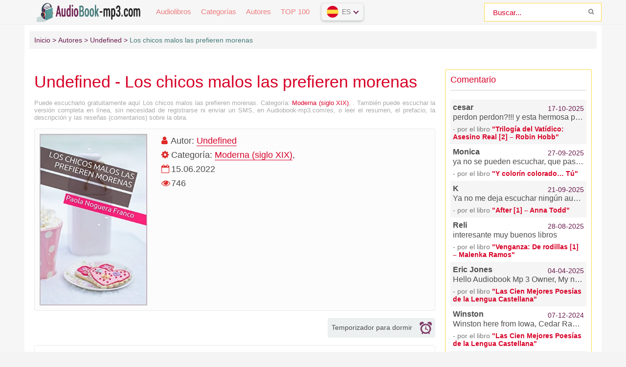

--- FILE ---
content_type: text/html; charset=UTF-8
request_url: https://audiobook-mp3.com/es-audio-642-los-chicos-malos-las-prefieren-morenas
body_size: 13161
content:
<!DOCTYPE html>
<html lang="es_ES">
    <head>
        <meta charset="es_ES">
        <meta http-equiv="X-UA-Compatible" content="IE=edge">
        <meta name="language" content="es" />      
        <meta name="viewport" content="width=device-width, initial-scale=1, maximum-scale=1.0, user-scalable=no" />
        <script src="/js/jquery.js"></script>
        <meta name="csrf-param" content="_csrf-frontend">
    <meta name="csrf-token" content="pQBiLSyHFnkt9J4SkDKbr1KIn3Tg4zwHmHmo6dyOrwpfmiF3jAWERntU9zuB3QFbNz9fAUHwfF9mUKBxRzZoaA==">
 
        <title>Los chicos malos las prefieren morenas audiolibro escuchado en línea Audiobook-mp3.com/es</title>
        <link rel="shortcut icon" href="https://cdn.audiobook-mp3.com/favicon.ico" type="image/x-icon" />
        <link rel="apple-touch-icon" sizes="57x57" href="https://cdn.audiobook-mp3.com/apple-icon-57x57.png">
        <link rel="apple-touch-icon" sizes="60x60" href="https://cdn.audiobook-mp3.com/apple-icon-60x60.png">
        <link rel="apple-touch-icon" sizes="72x72" href="https://cdn.audiobook-mp3.com/apple-icon-72x72.png">
        <link rel="apple-touch-icon" sizes="76x76" href="https://cdn.audiobook-mp3.com/apple-icon-76x76.png">
        <link rel="apple-touch-icon" sizes="114x114" href="https://cdn.audiobook-mp3.com/apple-icon-114x114.png">
        <link rel="apple-touch-icon" sizes="120x120" href="https://cdn.audiobook-mp3.com/apple-icon-120x120.png">
        <link rel="apple-touch-icon" sizes="144x144" href="https://cdn.audiobook-mp3.com/apple-icon-144x144.png">
        <link rel="apple-touch-icon" sizes="152x152" href="https://cdn.audiobook-mp3.com/apple-icon-152x152.png">
        <link rel="apple-touch-icon" sizes="180x180" href="https://cdn.audiobook-mp3.com/apple-icon-180x180.png">
        <link rel="icon" type="image/png" sizes="192x192"  href="https://cdn.audiobook-mp3.com/android-icon-192x192.png">
        <link rel="icon" type="image/png" sizes="32x32" href="https://cdn.audiobook-mp3.com/favicon-32x32.png">
        <link rel="icon" type="image/png" sizes="96x96" href="https://cdn.audiobook-mp3.com/favicon-96x96.png">
        <link rel="icon" type="image/png" sizes="16x16" href="https://cdn.audiobook-mp3.com/favicon-16x16.png">
        <link rel="manifest" href="https://audiobook-mp3.com/images/manifest.json">
        <meta name="msapplication-TileColor" content="#ffffff">
        <meta name="msapplication-TileImage" content="https://cdn.audiobook-mp3.com/ms-icon-144x144.png">
        <meta name="theme-color" content="#ffffff">
        <link rel="alternate" type="application/rss+xml" title="RSS" href="https://audiobook-mp3.com/es/rss" />  
<!--        <script async src="https://pagead2.googlesyndication.com/pagead/js/adsbygoogle.js?client=ca-pub-4207135590125557" crossorigin="anonymous"></script>
        <script async src="https://pagead2.googlesyndication.com/pagead/js/adsbygoogle.js?client=ca-pub-2775839262905556" crossorigin="anonymous"></script>-->
        <meta name="description" content="Escuchar audiolibros en línea — Los chicos malos las prefieren morenas,  gratis y sin necesidad de registrarse.">
<meta name="robots" content="index,follow">
<meta property="og:title" content="Los chicos malos las prefieren morenas audiolibro escuchado en línea audiobook-mp3.com/es">
<meta property="og:site_name" content="Audiolibros gratuitos para escuchar en línea en audiobook-mp3.com/es">
<meta property="og:url" content="https://audiobook-mp3.com/es-audio-642-los-chicos-malos-las-prefieren-morenas">
<meta property="og:type" content="books.book">
<meta property="og:locale" content="es_ES">
<meta property="og:description" content="Escuchar audiolibros en línea — Los chicos malos las prefieren morenas,  gratis y sin necesidad de registrarse.">
<meta property="og:image" content="https://audiobook-mp3.comhttps://cdn.audiobook-mp3.com/audiobooks/es/6/4/2/los-chicos-malos-las-prefieren-morenas.jpg">
<meta property="twitter:card" content="summary_large_image">
<meta property="twitter:title" content="Los chicos malos las prefieren morenas audiolibro escuchado en línea audiobook-mp3.com/es">
<meta property="twitter:description" content="Escuchar audiolibros en línea — Los chicos malos las prefieren morenas,  gratis y sin necesidad de registrarse.">
<meta property="twitter:image" content="https://audiobook-mp3.comhttps://cdn.audiobook-mp3.com/audiobooks/es/6/4/2/los-chicos-malos-las-prefieren-morenas.jpg">
<link href="https://audiobook-mp3.com/es-audio-642-los-chicos-malos-las-prefieren-morenas" rel="canonical">
<link href="/assets/69b9c19a/css/comment.css?v=1549013189" rel="stylesheet">
<link href="/css/style.css?v=1688300605" rel="stylesheet">
<link href="/css/font-awesome.min.css?v=1507648468" rel="stylesheet">
<style type="text/css">.mobile__popup{display:none;position:fixed;top:0;left:0;right:0;bottom:0;z-index:99999;flex-wrap:wrap;align-content:flex-end;background:rgba(0,0,0,0.75);padding:36px 24px}.mobile__popup.open{display:flex}.mobile__popup--button{height:56px;line-height:56px;text-align:center;font-size:14px;color:#ff463a;border-radius:5px}.mobile__popup--timer .mobile__popup--content{max-width:420px;margin:0 auto 15px;padding:35px}.mobile__popup--speed .mobile__popup--content--caption,.mobile__popup--timer .mobile__popup--content--caption{text-align:center;font-size:20px}.mobile__popup--speed .speed_controls{text-align:center;font-weight:700;color:#6d6e6f;font-size:22px;padding-top:35px;display:block;line-height:45px}.timer__control{border:1px solid #7e3a66;background-color:#fbfdff;border-radius:100%;width:45px;height:45px;display:inline-block;float:left;cursor:pointer}.icon-plus{float:right}.timer__control .icon{width:20px;height:100%}.mobile__popup--timer .mobile__popup--content--caption{margin-bottom:0}.mobile__popup--timer.run .timer__control{opacity:0;pointer-events:none}.mobile__popup--content,.mobile__popup--button{width:100%;float:left;background-color:#fff;border-radius:5px}.mobile__popup--content--caption{display:block;font-size:16px;color:#484848;font-family:'Fira Sans',sans-serif;margin-bottom:50px}.mobile__popup--content--caption-small{display:block;margin:0 auto;padding-top:5px;color:#9b9c9e;font-weight:normal;text-align:center;font-size:14px;line-height:1}.mobile__popup--content--button{user-select:none;cursor:pointer;display:block;height:50px;line-height:50px;width:100%;color:#fff;text-align:center;background-color:#427877;border-radius:3px;font-size:16px}.mobile__popup--content--button.button-start{background-color:#427877}.mobile__popup--content--button.button-stop{background-color:#ff463a}.mobile__popup--content .timer__wrapper{text-align:center;margin-top:35px;margin-bottom:35px;user-select:none}.mobile__popup--content .timer__wrapper__wrapper{position:relative;width:200px;margin:0 auto;height:60px}.mobile__popup--content .timer__wrapper__wrapper:first-child{margin-bottom:20px}.mobile__popup--content .timer__text{position:relative;display:inline-block;top:50%;-ms-transform:translateY(-50%);-webkit-transform:translateY(-50%);transform:translateY(-50%);top:40%;padding:0 20px;font-weight:700;font-size:24px;color:#6d6e6f;min-width:50px}.mobile__popup--content .timer__text span{display:block;clear:both;font-weight:normal;color:#9b9c9e;font-size:14px}.mobile__popup--button{height:56px;line-height:56px;text-align:center;font-size:19px;color:#ff463a;border-radius:5px;text-transform:uppercase}.mobile__popup--button.mobile__popup--button--save{background-color:#edffef;color:#57ca66;margin-bottom:10px}.book--player .player__timer .icon{height:100%;fill:#909090}.player__timer{max-width:220px;width:100%;height:40px;background-color:#ecf0f1;text-align:center;border-radius:3px;cursor:pointer;padding:5px 5px;margin-left:auto;margin-bottom:15px}.player__timer:hover{outline:1px solid #7e3a66}.player__timer .icon{width:25px;height:100%;fill:#7e3a66;display:inline-flex;vertical-align:middle;margin-left:15px}.player__timer.run{background-color:#ff5986 !important}.player__timer.run span{color:#fff}.player__timer.run .icon{fill:#fff !important}@media screen and (min-width:769px){.mobile__popup.mobile__popup--timer.open{align-content:center;display:flex !important}.mobile__button--close{display:none !important}}@media screen and (max-width:769px){.mobile__popup{align-content:center}}@media screen and (max-width:500px){.player__timer{margin:0 auto 15px}}</style>        <style>
            h1, h2, h3, h4, h5 {
                color: #d80127;
            }
            .abook-item {
                border: 1px solid #ffda43;
            }
            .abook-item .abook-content .content-abook-info {
                border-top: 1px solid #ffda43;
            }
            a {
                color: #d80127;
            }
            a:visited {
                color: #d80127;
            }
            .abook-page .abook-info .panel-info .panel-item i {
                color: #de2a2a;
            }
            .b-header__search_field {
                border: 1px solid #ffda43;
                color: #d80127;
            }
            #last_comment {
                border: 1px solid #ffda43;}
            .navbar .navbar-nav>li>a {
                color: #ed7c7e;
            }
            .navbar .navbar-nav li.active a {
                color: #d80127;
                border-bottom: 2px #d80127 solid;
            }
            .b-paginator a {
                color: #d80127;
            }
            ul.pagination li {
                display: inline-block;
                border: 1px solid #ed979c;
            }
        </style>
<!-- Global site tag (gtag.js) - Google Analytics -->
<script async src="https://www.googletagmanager.com/gtag/js?id=G-KW6XLNP7F1"></script>
<script>
  window.dataLayer = window.dataLayer || [];
  function gtag(){dataLayer.push(arguments);}
  gtag('js', new Date());

  gtag('config', 'G-KW6XLNP7F1');
</script>
        <script async src="https://securepubads.g.doubleclick.net/tag/js/gpt.js"></script>
        <script>window.googletag=window.googletag||{cmd:[]},googletag.cmd.push(function(){var d=googletag.sizeMapping().addSize([992,0],[[980,120],[970,250],[980,90],[970,90],"fluid"]).addSize([768,0],[[728,90],[580,400],"fluid",[300,250],[336,280]]).addSize([320,0],[[300,100],[300,50],[320,50],[300,250],[320,100],"fluid",[320,50]]).build(),o=googletag.sizeMapping().addSize([992,0],[[728,90],[970,90],"fluid"]).addSize([768,0],[[728,90],[580,400],"fluid",[300,250],[336,280]]).addSize([320,0],[[320,50],[320,100],[300,100],[300,50],"fluid",[320,50]]).build(),e=googletag.sizeMapping().addSize([992,0],[[250,360],[240,400],[300,600]]).addSize([768,0],[[250,250],[300,250],[300,300]]).addSize([320,0],[]).build(),i=googletag.sizeMapping().addSize([992,0],[[970,250],"fluid"]).addSize([768,0],[[728,90],[580,400],[300,250],"fluid",[300,300]]).addSize([320,0],[[336,280],[250,250],[300,250],[250,360],"fluid",[320,100]]).build();googletag.defineSlot("/22675954760/audiobook-mp3.com/audiobook-mp3.com_D_Top",[[970,90],[980,120],[300,100],[980,90],[300,50],[320,100],[320,50],[300,250],[970,250]],"div-gpt-ad-1658637676114-0").defineSizeMapping(d).addService(googletag.pubads()),googletag.defineSlot("/22675954760/audiobook-mp3.com/audiobook-mp3.com_D_Bannerline",[[300,50],[970,90],[728,90],[300,100],[320,100],[320,50]],"div-gpt-ad-1658637529270-0").defineSizeMapping(o).addService(googletag.pubads()),googletag.defineSlot("/22675954760/audiobook-mp3.com/audiobook-mp3.com_D_RSB",[[250,360],[240,400],[300,600]],"div-gpt-ad-1657517781831-0").defineSizeMapping(e).addService(googletag.pubads()),googletag.defineSlot("/22675954760/audiobook-mp3.com/audiobook-mp3.com_D_Bot",[[970,250],[336,280],[250,250],[300,250],[250,360]],"div-gpt-ad-1658637897324-0").defineSizeMapping(i).addService(googletag.pubads());googletag.pubads().enableSingleRequest(),googletag.pubads().setCentering(!0),googletag.pubads().collapseEmptyDivs(),googletag.enableServices()})</script>
    </head>
    <body>

                <header id="header" role="banner">
            <nav class="navbar">
                <div class="navbar-logo">
                    <a href="/es" title="Audiolibros para escuchar online gratis">
                        <img class="navbar-brand-logo" src="https://cdn.audiobook-mp3.com/logo.png" alt="Audiolibros para escuchar online gratis Audiobook-mp3.com/es" />
                    </a>
                </div>
                <a href="#" id="pull"> 
                    <div class="menu_m">MENÚ</div>
                    <div class="pol">
                        <span class="icon-bar"></span>
                        <span class="icon-bar"></span>
                        <span class="icon-bar"></span>
                    </div>
                </a>
                <ul class="navbar-nav" data="menu"><li><a href="/es">Audiolibros</a></li>
<li><a href="/es-genres">Categorías</a></li>
<li><a href="/es-authors">Autores</a></li>
<li><a href="/es-top">TOP 100</a></li></ul> 
                <select class="vodiapicker">
                    <option value="https://audiobook-mp3.com/en" data-title="Audiolibros en inglés" data-thumbnail="https://cdn.audiobook-mp3.com/countries/en.png">English</option>
                    <option value="https://audiobook-mp3.com" data-title="Audiolibros en ruso" data-thumbnail="https://cdn.audiobook-mp3.com/countries/ru.png">Русский</option>
                    <option value="https://audiobook-mp3.com/uk" data-title="Audiolibros en ucraniano" data-thumbnail="https://cdn.audiobook-mp3.com/countries/uk.png">Українська</option>
                    <option value="https://audiobook-mp3.com/es" data-title="Audiolibros en español" data-thumbnail="https://cdn.audiobook-mp3.com/countries/es.png">Español</option>
                </select>
                <div class="lang-version">
                    <button id="lang-selected" value=""></button>
                    <div id="langlist">
                        <ul id="languages"></ul>
                    </div>
                </div>
                <form id="header-search-form" class="b-header__search" method="get" name="searchform" action="/es-search">
                    <input class="b-header__search_field" id="story" name="text" value="Buscar..." onblur="if (this.value == '')
                                this.value = 'Buscar...';" onfocus="if (this.value == 'Buscar...')
                                            this.value = '';" type="text" autocomplete="off">
                    <button class="b-header__search_submit" type="submit"><i class="fa fa-search icon-search"></i></button>
                </form>
            </nav>
        </header>
        <div id="wrapper">
            <div class="container">
                <div class="row">
                                            <div class="b-header__sort">
                            <ul class="breadcrumb" itemscope itemtype="http://schema.org/BreadcrumbList">
        <li itemprop="itemListElement" itemscope itemtype="http://schema.org/ListItem">
            <a href="/es" itemprop="item"><span itemprop="name">Inicio</span></a><meta itemprop="position" content="1" />
        </li>
    
        <li itemprop="itemListElement" itemscope itemtype="http://schema.org/ListItem">
            <a href="/es-authors" itemprop="item"><span itemprop="name">Autores</span></a><meta itemprop="position" content="2" />
        </li>
    
        <li itemprop="itemListElement" itemscope itemtype="http://schema.org/ListItem">
            <a href="/es-avtor-88-undefined" itemprop="item"><span itemprop="name">Undefined</span></a><meta itemprop="position" content="3" />
        </li>
    
        <li class="active">
            <span>Los chicos malos las prefieren morenas</span>
        </li>
    </ul>                        </div>
                                        <div class="adv"></div>
                    <section id="content" role="main">  
                        
<article class="abook-page">
    <header class="abook-item-header">
        <h1 class="b-maintitle">Undefined - Los chicos malos las prefieren morenas</h1>        
        <div class="fullentry_info book">Puede escucharlo gratuitamente aquí Los chicos malos las prefieren morenas.  Categoría: <a href="/es-genre-72-modern-19th-c">Moderna (siglo XIX)</a>, . También puede escuchar la versión completa en línea, sin necesidad de registrarse ni enviar un SMS, en Audiobook-mp3.com/es, o leer el resumen, el prefacio, la descripción y las reseñas (comentarios) sobre la obra.</div>
    </header>
    <div class="blocked-book" style="display:none;font-size:16px;text-align:center;font-weight:600;padding:18px 0;">
    </div>    
    <div class="abook-info">
        <div class="panel-info">
            <img class="abook_image" title="Escuchar el audiolibro en línea Los chicos malos las prefieren morenas" src="https://cdn.audiobook-mp3.com/audiobooks/es/6/4/2/los-chicos-malos-las-prefieren-morenas.jpg" alt="Libro de audio Los chicos malos las prefieren morenas">
        </div>
        <div class="panel-info">
                            <div class="panel-item">
                    <i class="fa fa-user"></i> <span>Autor:</span>
                    <a rel="author" href="/es-avtor-88-undefined">Undefined</a>
                </div>
                            <div class="panel-item">
                <i class="fa fa-cog" aria-hidden="true"></i> <span>Categoría:</span>                
                <a href="/es-genre-72-modern-19th-c">Moderna (siglo XIX)</a>,             </div>
            <div class="panel-item">
                <i class="fa fa-calendar-o"></i>
                15.06.2022                
            </div>  
                        <div class="panel-item">
                <i class="fa fa-eye" aria-hidden="true"></i> 746            </div>
            <div class="adv"></div>
        </div>  
    </div>
            
            <div class="player__timer" title="Set sleep timer">
                <span class="text-timer">Temporizador para dormir</span><svg class="icon" xmlns="http://www.w3.org/2000/svg"><use xlink:href="#timer"><svg id="timer" viewBox="0 0 15 15"><g transform="translate(-980 -1231)"><path id="a_t" d="M980.98 1235.67a.41.41 0 0 1-.34-.14 2.68 2.68 0 0 1-.64-1.73c0-1.55 1.33-2.8 2.97-2.8 1.06 0 2 .52 2.52 1.31.07.1.08.23.03.35a.4.4 0 0 1-.28.22 6.57 6.57 0 0 0-3.94 2.62c-.07.1-.2.17-.32.17zm14.02-1.87c0 .64-.23 1.23-.62 1.7-.08.1-.2.15-.33.14a.41.41 0 0 1-.32-.17 6.57 6.57 0 0 0-3.96-2.6.4.4 0 0 1-.28-.22.36.36 0 0 1 .03-.35 3.01 3.01 0 0 1 2.5-1.3c1.65 0 2.98 1.25 2.98 2.8zm-3.14 10.36l.55.74c.24.31.16.75-.17.97a.77.77 0 0 1-1.04-.16l-.55-.74a6.83 6.83 0 0 1-6.25 0l-.56.74a.77.77 0 0 1-1.04.16.67.67 0 0 1-.17-.97l.55-.74a5.84 5.84 0 0 1-1.4-7.55 6.56 6.56 0 0 1 5.74-3.2 6.57 6.57 0 0 1 5.73 3.18 5.84 5.84 0 0 1-1.39 7.57zm.38-4.6c0-.76-.2-1.49-.57-2.12a4.73 4.73 0 0 0-4.15-2.31 4.73 4.73 0 0 0-4.15 2.33 4.2 4.2 0 0 0-.56 2.1c0 2.45 2.11 4.44 4.71 4.44s4.72-1.99 4.72-4.44zm-1.9 1.72a.53.53 0 0 1-.45.23.55.55 0 0 1-.27-.07l-1.73-1a.9.9 0 0 1-.38.08c-.48 0-.87-.37-.87-.82a.8.8 0 0 1 .37-.67l.08-2.12a.5.5 0 0 1 .54-.48c.3.01.52.24.5.51l-.07 2.13c.16.12.27.29.3.49l1.8 1.04c.25.14.33.45.18.68z"></path></g></svg></use></svg>
            </div>
            <div class="mobile__popup mobile__popup--timer">
                <div class="mobile__popup--content">
                    <span class="mobile__popup--content--caption">Temporizador para dormir</span>
                    <span class="mobile__popup--content--caption-small">La lectura se detendrá en</span>
                    <div class="timer__wrapper">
                        <div class="timer__wrapper__wrapper timer__hours" data-val="0">
                            <span val="minus" class="timer__control icon-minus"><svg class="icon" xmlns="https://www.w3.org/2000/svg"><use xlink:href="#minus-icon"><svg id="minus-icon" viewBox="0 0 20 4"><rect x="13" y="21.5" width="20" height="3" rx="1.5" transform="translate(-13 -21)" fill="#427877" fill-rule="evenodd"></rect></svg></use></svg></span>
                            <span val="plus" class="timer__control icon-plus"><svg class="icon" xmlns="https://www.w3.org/2000/svg"><use xlink:href="#plus-icon"><svg id="plus-icon" viewBox="0 0 20 21"><path d="M8.5 9V2a1.5 1.5 0 0 1 3 0v7h7a1.5 1.5 0 0 1 0 3h-7v7a1.5 1.5 0 0 1-3 0v-7h-7a1.5 1.5 0 0 1 0-3h7z" fill="#427877" fill-rule="evenodd"></path></svg></use></svg></span>
                            <span class="timer__text ">0<span> horas</span></span>
                        </div>
                        <div class="timer__wrapper__wrapper timer__minutes" data-val="20">
                            <span val="minus" class="timer__control icon-minus"><svg class="icon" xmlns="https://www.w3.org/2000/svg"><use xlink:href="#minus-icon"><svg id="minus-icon" viewBox="0 0 20 4"><rect x="13" y="21.5" width="20" height="3" rx="1.5" transform="translate(-13 -21)" fill="#427877" fill-rule="evenodd"></rect></svg></use></svg></span>
                            <span val="plus" class="timer__control icon-plus"><svg class="icon" xmlns="https://www.w3.org/2000/svg"><use xlink:href="#plus-icon"><svg id="plus-icon" viewBox="0 0 20 21"><path d="M8.5 9V2a1.5 1.5 0 0 1 3 0v7h7a1.5 1.5 0 0 1 0 3h-7v7a1.5 1.5 0 0 1-3 0v-7h-7a1.5 1.5 0 0 1 0-3h7z" fill="#427877" fill-rule="evenodd"></path></svg></use></svg></span>
                            <span class="timer__text">20<span> minutos</span></span>
                        </div>
                    </div>
                    <span class="mobile__popup--content--button button-start">Iniciar un temporizador</span>
                </div>
                <div class="mobile__popup--button mobile__button--close">Cerrar</div>
            </div>    
            <script src="/js/playerjs.js?v=1.0" type="text/javascript"></script>
            <div id="player"></div>
            <script>
               var player = new Playerjs({id:"player",
                title:"Undefined - Los chicos malos las prefieren morenas",
                file:
                    "https://vvoqhuz9dcid9zx9.redirectto.cc/s05/1/4/1/5/1/14151.pl.txt"             });
            </script>
            <style>
                        #player {
                            padding-bottom:300px!important;
                            border:1px solid #eaeaea;
                            margin-bottom: 15px
                        }
                        #player pjsdiv svg path{fill:#7e3a66!important}
            </style>
                <div class="abook-desc">
        <h2>Undefined - Los chicos malos las prefieren morenas resumen del libro</h2>
        <div class="fullentry_info book">Los chicos malos las prefieren morenas - descripción y resumen. , escuche gratuitamente en línea en el sitio web de la biblioteca electrónica Audiobook-mp3.com/es</div> 
        <p>Diana y Fabrizio, el noviazgo dorado teen de Buenos Aires rompe su compromiso. Y en medio de su pena, ella comete un desliz, entregandóle su virginidad a Alexander Francois.<br />
Hay tres detalles fundamentales aquí: primero que Alex y Fabrizio son primos ; segundo, que Alex es el mayor casanova de la ciudad y tercero; que todos son amigos y van al mismo colegio.<br />
Diana ahora se encuentra atrapada en las nuevas sensaciones que le produce su mujeriego amigo y la sensación de comodidad que tenia con Fabrizio ¿que elección tomará?<br />
Un peligroso juego de seducción y mentiras desarrollado en medio de la élite de la más alta sociedad de Buenos Aires. </p>        <h2 class="h2">Los chicos malos las prefieren morenas escuchar en línea gratis</h2>
        <div class="fullentry_info book">Los chicos malos las prefieren morenas - escuchar el audiolibro en línea gratis, autor Undefined, intérprete </div>
    </div>
    <div class="abook-similar">
        <h2>Audiolibros similares a "Los chicos malos las prefieren morenas", Undefined</h2>
        <div class="fullentry_info book">Audiolibros similares a "Los chicos malos las prefieren morenas" escuchar en línea gratis versiones completas.</div>
        <div class="similar-abooks-block"><div class="abook-similar-item"><a href="/es-audio-636-pequenas-mentirosas-confesion-8-sara-shepard">
                                    <img class="abook_image" title="Escuchar el audiolibro en línea Pequeñas mentirosas: Confesión [8] – Sara Shepard" src="https://cdn.audiobook-mp3.com/audiobooks/es/6/3/6/pequenas-mentirosas-confesion-8-sara-shepard.jpg" alt="Audiolibro Pequeñas mentirosas: Confesión [8] – Sara Shepard">
                                    <span>Pequeñas mentirosas: Confesión [8] – Sara Shepard</span>    
                                   </a></div><div class="abook-similar-item"><a href="/es-audio-631-los-gatos-guerreros-la-nueva-profecia-claro-de-luna-2-erin-hunter">
                                    <img class="abook_image" title="Escuchar el audiolibro en línea Los gatos guerreros, la nueva profecía: Claro de luna [2] – Erin Hunter" src="https://cdn.audiobook-mp3.com/audiobooks/es/6/3/1/los-gatos-guerreros-la-nueva-profecia-claro-de-luna-2-erin-hunter.jpg" alt="Audiolibro Los gatos guerreros, la nueva profecía: Claro de luna [2] – Erin Hunter">
                                    <span>Los gatos guerreros, la nueva profecía: Claro de luna [2] – Erin Hunter</span>    
                                   </a></div><div class="abook-similar-item"><a href="/es-audio-601-ana-la-los-alamos-ventosos-l-m-montgomery">
                                    <img class="abook_image" title="Escuchar el audiolibro en línea Ana, la de los Álamos Ventosos – L. M. Montgomery" src="https://cdn.audiobook-mp3.com/audiobooks/es/6/0/1/ana-la-los-alamos-ventosos-l-m-montgomery.jpg" alt="Audiolibro Ana, la de los Álamos Ventosos – L. M. Montgomery">
                                    <span>Ana, la de los Álamos Ventosos – L. M. Montgomery</span>    
                                   </a></div><div class="abook-similar-item"><a href="/es-audio-579-artemis-fowl-la-hora-la-verdad-7-eoin-colfer">
                                    <img class="abook_image" title="Escuchar el audiolibro en línea Artemis Fowl: La Hora de la Verdad [7] – Eoin Colfer" src="https://cdn.audiobook-mp3.com/audiobooks/es/5/7/9/artemis-fowl-la-hora-la-verdad-7-eoin-colfer.jpg" alt="Audiolibro Artemis Fowl: La Hora de la Verdad [7] – Eoin Colfer">
                                    <span>Artemis Fowl: La Hora de la Verdad [7] – Eoin Colfer</span>    
                                   </a></div><div class="abook-similar-item"><a href="/es-audio-607-exodo-1-annisa-b-damon">
                                    <img class="abook_image" title="Escuchar el audiolibro en línea Éxodo: Éxodo [1] – Annisa B. Damon" src="https://cdn.audiobook-mp3.com/audiobooks/es/6/0/7/exodo-1-annisa-b-damon.jpg" alt="Audiolibro Éxodo: Éxodo [1] – Annisa B. Damon">
                                    <span>Éxodo: Éxodo [1] – Annisa B. Damon</span>    
                                   </a></div><div class="abook-similar-item"><a href="/es-audio-581-artemis-fowl-ultimo-guardian-8-eoin-colfer">
                                    <img class="abook_image" title="Escuchar el audiolibro en línea Artemis Fowl: El Último Guardián [8] – Eoin Colfer" src="https://cdn.audiobook-mp3.com/audiobooks/es/5/8/1/artemis-fowl-ultimo-guardian-8-eoin-colfer.jpg" alt="Audiolibro Artemis Fowl: El Último Guardián [8] – Eoin Colfer">
                                    <span>Artemis Fowl: El Último Guardián [8] – Eoin Colfer</span>    
                                   </a></div><div class="abook-similar-item"><a href="/es-audio-634-girl-heart-boy-tres-son-multitud-3-ali-cronin">
                                    <img class="abook_image" title="Escuchar el audiolibro en línea Girl heart boy: Tres son multitud [3] – Ali Cronin" src="https://cdn.audiobook-mp3.com/audiobooks/es/6/3/4/girl-heart-boy-tres-son-multitud-3-ali-cronin.jpg" alt="Audiolibro Girl heart boy: Tres son multitud [3] – Ali Cronin">
                                    <span>Girl heart boy: Tres son multitud [3] – Ali Cronin</span>    
                                   </a></div><div class="abook-similar-item"><a href="/es-audio-641-la-revoltosa-del-colegio">
                                    <img class="abook_image" title="Escuchar el audiolibro en línea La revoltosa del colegio" src="https://cdn.audiobook-mp3.com/audiobooks/es/6/4/1/la-revoltosa-del-colegio.jpg" alt="Audiolibro La revoltosa del colegio">
                                    <span>La revoltosa del colegio</span>    
                                   </a></div></div>    </div>
    <div class="abook-auth">
        <h2>Undefined escuchar todos los libros del autor en orden</h2>
        <div class="tags">            
            <span><a rel="nofollow" target="_blank" href="/es-avtor-88-undefined">Undefined</a></span>
        </div>
        <p>Undefined - Todos los libros del autor en un solo lugar para escuchar las versiones completas en orden en el sitio de la audioteca en línea Audiobook-mp3/es.</p>
    </div>
    <div class="adv"></div>
    <div class="abook-comm">       
        <h3>Undefined - Los chicos malos las prefieren morenas comentario</h3>
        <div class="fullentry_info book">Comentarios de los oyentes sobre el libro Los chicos malos las prefieren morenas,  Lee los comentarios y opiniones de la gente sobre la obra.</div>
        <div class="comments row">
    <div class="col-md-11 col-sm-11">
        <div class="title-block clearfix">  
            <div class="title-seperator"></div>
        </div>
                <ol class="comments-list">
            <div id="w0" class="list-view"><div class="empty">No results found.</div></div>        </ol>
        <div class="comment-form-container">
    
        <form id="comment-form" class="comment-box" action="/comment/default/create" method="post">
<input type="hidden" name="_csrf-frontend" value="pQBiLSyHFnkt9J4SkDKbr1KIn3Tg4zwHmHmo6dyOrwpfmiF3jAWERntU9zuB3QFbNz9fAUHwfF9mUKBxRzZoaA==">        <input type="hidden" name="entityData" value="FPWIh/[base64]/Jx9ptI+5/oUUuxz/bNe+F0Wuv4quTl8mKSZm1JvgJiHLuxJ9m028Hjo3C5EZxV4F8Ie4Is64zpBwFA/WoizsP4AP9QXFoK9tn0Ez6GyXBUi2fdoXU+JVBKpKmCu7JbBw==">                            <div class="form-group field-commentmodel-anonymoususername required">
<input type="text" id="commentmodel-anonymoususername" class="form-control" name="CommentModel[anonymousUsername]" placeholder="Name..." data-comment="anonymousUsername" aria-required="true"><div class="help-block"></div>
</div>                <div class="form-group field-commentmodel-lang required">

<input type="hidden" id="commentmodel-lang" class="form-control" name="CommentModel[lang]" value="es">

<div class="help-block"></div>
</div>        <div class="form-group field-commentmodel-server_info">

<input type="hidden" id="commentmodel-server_info" class="form-control" name="CommentModel[server_info]" value="[]">

<div class="help-block"></div>
</div>        <div class="form-group field-commentmodel-user_ip required">

<input type="hidden" id="commentmodel-user_ip" class="form-control" name="CommentModel[user_ip]" value="3.17.11.224">

<div class="help-block"></div>
</div>        <div class="form-group field-commentmodel-content required">
<textarea id="commentmodel-content" class="form-control" name="CommentModel[content]" rows="4" placeholder="Add comment..." minlength="20" data-comment="content" aria-required="true"></textarea><div class="help-block"></div>
</div>        <div class="form-group field-commentmodel-parentid">
<input type="hidden" id="commentmodel-parentid" class="form-control" name="CommentModel[parentId]" data-comment="parent-id">
</div>        <div class="form-group field-commentmodel-recaptcha required">
<label class="control-label" for="commentmodel-recaptcha">Are you not a robot?</label>
<input type="hidden" id="commentmodel-recaptcha" name="CommentModel[reCaptcha]"><div id="commentmodel-recaptcha-recaptcha-comment-form" class="g-recaptcha" data-sitekey="6Le9o28UAAAAAHVvbHO6cC5HBGRkLN3vwWSOfGxO" data-input-id="commentmodel-recaptcha" data-form-id="comment-form"></div>

<div class="help-block"></div>
</div>        <div class="comment-box-partial">
            <div class="button-container show">
                <a id="cancel-reply" class="pull-right" href="#" data-action="cancel-reply">Click to cancel.</a><button type="submit" class="btn btn-primary comment-submit">Send</button>            </div>
        </div>
        </form>        <div class="clearfix"></div>
    </div>    </div>
</div>    </div>
    <script type="application/ld+json">
        {
        "@context": "http://schema.org",
        "@type": "WebPage",
        "breadcrumb": "Inicio > Autores > Undefined > Los chicos malos las prefieren morenas",
        "mainEntity":{
        "@type": "Book",
        "author": "Undefined",
        "bookFormat": "http://schema.org/EBook",
        "datePublished": "2022-06-15",
        "image": "https://cdn.audiobook-mp3.com/audiobooks/es/6/4/2/los-chicos-malos-las-prefieren-morenas.jpg",
        "name": "Los chicos malos las prefieren morenas",
        "description": "<p>Diana y Fabrizio, el noviazgo dorado teen de Buenos Aires rompe su compromiso. Y en medio de su pena, ella comete un desliz, entregandóle su virginidad a Alexander Francois.<br />
Hay tres detalles fundamentales aquí: primero que Alex y Fabrizio son primos ; segundo, que Alex es el mayor casanova de la ciudad y tercero; que todos son amigos y van al mismo colegio.<br />
Diana ahora se encuentra atrapada en las nuevas sensaciones que le produce su mujeriego amigo y la sensación de comodidad que tenia con Fabrizio ¿que elección tomará?<br />
Un peligroso juego de seducción y mentiras desarrollado en medio de la élite de la más alta sociedad de Buenos Aires. </p>"                               
        }
        }
    </script>
    <script type="application/ld+json">
        {
        "@context": "http://schema.org",        
        "@type": "Book",
        "author": "Undefined",
        "bookFormat": "http://schema.org/EBook",
        "datePublished": "2022-06-15",
        "image": "https://cdn.audiobook-mp3.com/audiobooks/es/6/4/2/los-chicos-malos-las-prefieren-morenas.jpg",
        "name": "Los chicos malos las prefieren morenas",
        "description": "<p>Diana y Fabrizio, el noviazgo dorado teen de Buenos Aires rompe su compromiso. Y en medio de su pena, ella comete un desliz, entregandóle su virginidad a Alexander Francois.<br />
Hay tres detalles fundamentales aquí: primero que Alex y Fabrizio son primos ; segundo, que Alex es el mayor casanova de la ciudad y tercero; que todos son amigos y van al mismo colegio.<br />
Diana ahora se encuentra atrapada en las nuevas sensaciones que le produce su mujeriego amigo y la sensación de comodidad que tenia con Fabrizio ¿que elección tomará?<br />
Un peligroso juego de seducción y mentiras desarrollado en medio de la élite de la más alta sociedad de Buenos Aires. </p>"
        }
    </script>
</article>
<style>
    ::-webkit-scrollbar {
        width: 12px;
        height: 12px;
    }

    ::-webkit-scrollbar-track {
        box-shadow: inset 0 0 10px rgb(66, 119, 118);
        border-radius: 10px;
    }

    ::-webkit-scrollbar-thumb {
        border-radius: 10px;
        background: #427877; 
        box-shadow: inset 0 0 6px rgba(0,0,0,0.5); 
    }
    .nav-main.zoomsounds-nav {
        overflow-y: scroll;
    }
</style>                            
                    </section>
                    <aside class="sidebar">
                        <div id="last_comment">    
                            <header><h2>Comentario</h2></header>
                            <hr>
                            <div class="block-content">
                                <ul><li class="lcomment"><div class="head-lcomments"><span class="name-lcomm">cesar</span><span class="date-lcoom">17-10-2025</span></div><div class="text-lcomm">perdon perdon?!!! y esta hermosa pagina??????????????? denme ya un mercadopago! los amo</div><div style="color:#777;font-size:14px;margin-top:7px;"><span>- por el libro</span> <a style="font-weight:600;" href="/es-audio-909-trilogia-del-vatidico-asesino-real-2-robin-hobb">"Trilogía del Vatídico: Asesino Real [2] – Robin Hobb"</a></div></li><li class="lcomment"><div class="head-lcomments"><span class="name-lcomm">Monica</span><span class="date-lcoom">27-09-2025</span></div><div class="text-lcomm">ya no se pueden escuchar, que pasó??</div><div style="color:#777;font-size:14px;margin-top:7px;"><span>- por el libro</span> <a style="font-weight:600;" href="/es-audio-317-y-colorin-colorado-tu">"Y colorín colorado… Tú"</a></div></li><li class="lcomment"><div class="head-lcomments"><span class="name-lcomm">K</span><span class="date-lcoom">21-09-2025</span></div><div class="text-lcomm">Ya no me deja escuchar ningún aundiolibro de la saga </div><div style="color:#777;font-size:14px;margin-top:7px;"><span>- por el libro</span> <a style="font-weight:600;" href="/es-audio-594-after-1-anna-todd">"After [1] – Anna Todd"</a></div></li><li class="lcomment"><div class="head-lcomments"><span class="name-lcomm">Reli</span><span class="date-lcoom">28-08-2025</span></div><div class="text-lcomm">interesante muy buenos libros
</div><div style="color:#777;font-size:14px;margin-top:7px;"><span>- por el libro</span> <a style="font-weight:600;" href="/es-audio-469-venganza-de-rodillas-1-malenka-ramos">"Venganza: De rodillas [1] – Malenka Ramos"</a></div></li><li class="lcomment"><div class="head-lcomments"><span class="name-lcomm">Eric Jones</span><span class="date-lcoom">04-04-2025</span></div><div class="text-lcomm">Hello Audiobook Mp 3 Owner,

My name is Eric and unlike a lot of emails you might get, I wanted to instead provide you with a word of encouragement _ Congratulations

What for?  

Part of my job is to check out websites and the work you_ve done with Audiobook Mp 3 Owner definitely stands out. 

It_s clear you took building a website seriously and made a real investment of time and resources into making it top quality.

There is, however, a catch_ more accurately, a question_

So when someone like me happens to find your site _ maybe at the top of the search results (nice job BTW) or just through a random link, how do you know? 

More importantly, how do you make a connection with that person?

Studies show that 7 out of 10 visitors don_t stick around _ they_re there one second and then gone with the wind.

Here_s a way to create INSTANT engagement that you may not have known about_ 

Web Visitor is a software widget that works on your site, ready to capture any visitor_s Name, Email address, and Phone Number. It lets you know INSTANTLY that they_re interested _ so that you can talk to that lead while they_re literally checking out Audiobook Mp 3.

https://resultleadgeneration.com to try out a Live Demo with Web Visitor now to see exactly how it works.

It could be a game-changer for your business _ and it gets even better_ once you_ve captured their phone number, with our new SMS Text With Lead feature, you can automatically start a text (SMS) conversation _ immediately (and there_s literally a 100X difference between contacting someone within 5 minutes versus 30 minutes.)

Plus then, even if you don_t close a deal right away, you can connect later on with text messages for new offers, content links, even just follow up notes to build a relationship.

Everything I_ve just described is simple, easy, and effective. 

https://resultleadgeneration.com to discover what Web Visitor can do for your business.

You could be converting up to 100X more leads today!

Eric

PS: Web Visitor offers a complimentary 14-day trial _ and it even includes International Long Distance Calling. 
You have customers waiting to talk with you right now_ don_t keep them waiting. 
https://resultleadgeneration.com to try Web Visitor now.

If you'd like to Want to receive fewer emails, or none whatsoever? Update your email preferences by visiting https://resultleadgeneration.com/unsubscribe.aspx?d=audiobook-mp3.com</div><div style="color:#777;font-size:14px;margin-top:7px;"><span>- por el libro</span> <a style="font-weight:600;" href="/es-audio-1255-las-cien-mejores-poesias-de-la-lengua-castellana-by-marcelino-menendez-y-pelayo">"Las Cien Mejores Poesías de la Lengua Castellana"</a></div></li><li class="lcomment"><div class="head-lcomments"><span class="name-lcomm">Winston</span><span class="date-lcoom">07-12-2024</span></div><div class="text-lcomm">Winston here from Iowa, Cedar Rapids to be exact.. Have you done anything with AI yet?  I've been diving deep into the latest AI advancements and wanted to see if your business could use it in a capacity you probably havn't considered. I've been making custom AI solutions that will help with your customer interactions and streamline a lot of your processes.

I was thinking something along the lines of having a virtual assistant / custom chatbot that handles FAQs, guides customers through your sales funnel, or even a digital clone of yourself to engage with your site visitors using past support emails/tickets as a knowledge base.

In terms of the custom chatbots I have been developing AI chatbots that can answer frequently asked questions, lead customers to your products, and provide support 24/7. These chatbots can be trained on any documentation you provide, be it text, online sources, even videos, the bot uses them as a reference to interact with your visitors and uses these sources as a "brain" so to speak and even learn from previous interactions ensuring accurate and helpful responses tailored to your business.

More on the digital personas, I can create a digital clone of yourself or any team member to interact with customers, offering a personal touch and building stronger connections. These personas can engage users, provide information, and simulate real conversations.

In the end this solution would interact with customers based on your specific needs and preferences. Whether it's handling visitors in need of support, providing detailed product information, finding a solution for a specific product/service you offer based on the interaction and what the user would best benefit from, the possibilities are endless.


I'll shoulder 90% of the costs, using my tools and expertise, all you pay for is my time. My goal is to make advanced AI accessible and beneficial for your business without the hefty price tag.

I've been working from home for over two decades, supporting my family while helping thousands of businesses thrive. If you're interested in exploring how I can transform your customer interactions and boost your business, feel free to reach out. I value your time and won't pester you if it's not a fit.


PS _ If there's something specific you need that I haven't mentioned, just ask! I'm here to help, I've found with most people, if you can think of it, it can be done.



All the best,

Winston
Cell - 1-319-435-1790
My Site (w/Live Chat) - https://cutt.ly/bec4xzTQ</div><div style="color:#777;font-size:14px;margin-top:7px;"><span>- por el libro</span> <a style="font-weight:600;" href="/es-audio-1255-las-cien-mejores-poesias-de-la-lengua-castellana-by-marcelino-menendez-y-pelayo">"Las Cien Mejores Poesías de la Lengua Castellana"</a></div></li><li class="lcomment"><div class="head-lcomments"><span class="name-lcomm">Ann Or</span><span class="date-lcoom">28-10-2024</span></div><div class="text-lcomm">no es el libro de Sally Green, es de otro autor.</div><div style="color:#777;font-size:14px;margin-top:7px;"><span>- por el libro</span> <a style="font-weight:600;" href="/es-audio-721-lado-oscuro-sally-green">"El Lado Oscuro – Sally Green"</a></div></li></ul>                            </div>
                        </div>
                        <div class="adv">
                            <!--noindex-->
                                                        <div style="width: 100%" id="red_block2">
                                <script>
                                    if (window.defineRecWidget){
                                        window.defineRecWidget({
                                            containerId: "red_block2",
                                            plId: "50",
                                            prId: "50-43",
                                            product: "r_block",
                                        })
                                    }else{
                                        window.recWait = window.recWait || [];
                                        window.recWait.push({
                                            containerId: "red_block2",
                                            plId: "50",
                                            prId: "50-43",
                                            product: "r_block",
                                        })
                                    }
                                </script>
                            </div>                            <!--/noindex-->
                        </div>
                    </aside>
                </div>                    
            </div>
        </div>        
        <footer id="footer">
            <div class="container"> 
                <div class="list-block">  
                    <h3>Audiobook-mp3.com/es</h3>
                    <ul>
                        <li><a href="/es">Inicio</a></li>
                        <li><a href="/es-genres">Categorías</a></li>
                        <li><a href="/es-top">TOP-100</a></li>
                        <li><a href="/es-authors">Autores</a></li>
                        <!--   <li><a href="/es-performers">Performers</a></li>
                         <li><a href="/es-contacts">Contacto</a></li>           -->                         
                    </ul>                            
                </div>
                <div class="list-block">
                    <h3>Popular</h3>
                    <ul>
                        <li><a href="/es-genre-12-romance">Romance</a></li>
                        <li><a href="/es-genre-46-science-fiction">Ciencia Ficción</a></li> 
                        <li><a href="/es-genre-44-fantasy-fiction">Ficción fantástica</a></li>                            
                        <li><a href="/es-genre-5-bibles">Biblias</a></li>                            
                        <li><a href="/es-genre-19-action-adventure">Acción y Aventura</a></li>                                                     
                    </ul>                            
                </div>   
                <div class="copyright">                            
                    <div class="inner">

                        &copy; 2010-2022 <a href="https://audiobook-mp3.com/es">Audiobook-mp3.com/es</a>
                        <p>Puede enviar un correo electrónico al administrador <b><a href="/cdn-cgi/l/email-protection" class="__cf_email__" data-cfemail="28584a46064a474743684f45494144064b4745">[email&#160;protected]</a></b></p>
                    </div>
                </div>                
            </div>
        </footer>


        <script data-cfasync="false" src="/cdn-cgi/scripts/5c5dd728/cloudflare-static/email-decode.min.js"></script><script src="//www.google.com/recaptcha/api.js?hl=en_US&amp;render=explicit&amp;onload=recaptchaOnloadCallback" async defer></script>
<script src="/assets/ee3d081d/jquery.js?v=1548976393"></script>
<script src="/assets/31a146d3/yii.js?v=1548976392"></script>
<script src="/assets/69b9c19a/js/comment.js?v=1549013189"></script>
<script src="/assets/31a146d3/yii.activeForm.js?v=1548976392"></script>
<script src="/js/webfont.js?v=1583326209"></script>
<script src="/js/main.js"></script>
<script type="text/javascript">var recaptchaOnloadCallback = function() {
    jQuery(".g-recaptcha").each(function() {
        var reCaptcha = jQuery(this);
        if (reCaptcha.data("recaptcha-client-id") === undefined) {
            var recaptchaClientId = grecaptcha.render(reCaptcha.attr("id"), {
                "callback": function(response) {
                    if (reCaptcha.data("form-id") !== "") {
                        jQuery("#" + reCaptcha.data("input-id"), "#" + reCaptcha.data("form-id")).val(response)
                            .trigger("change");
                    } else {
                        jQuery("#" + reCaptcha.data("input-id")).val(response)
                            .trigger("change");
                    }

                    if (reCaptcha.attr("data-callback")) {
                        eval("(" + reCaptcha.attr("data-callback") + ")(response)");
                    }
                },
                "expired-callback": function() {
                    if (reCaptcha.data("form-id") !== "") {
                        jQuery("#" + reCaptcha.data("input-id"), "#" + reCaptcha.data("form-id")).val("");
                    } else {
                        jQuery("#" + reCaptcha.data("input-id")).val("");
                    }

                    if (reCaptcha.attr("data-expired-callback")) {
                         eval("(" + reCaptcha.attr("data-expired-callback") + ")()");
                    }
                },
            });
            reCaptcha.data("recaptcha-client-id", recaptchaClientId);
            
            if (reCaptcha.data("size") === "invisible") {
                grecaptcha.execute(recaptchaClientId);
            }
        }
    });
};</script>
<script type="text/javascript">jQuery(document).ready(function () {
jQuery.comment([]);
jQuery('#comment-form').yiiActiveForm([{"id":"commentmodel-anonymoususername","name":"anonymousUsername","container":".field-commentmodel-anonymoususername","input":"#commentmodel-anonymoususername","enableAjaxValidation":true,"validateOnChange":false,"validateOnBlur":false},{"id":"commentmodel-lang","name":"lang","container":".field-commentmodel-lang","input":"#commentmodel-lang","enableAjaxValidation":true,"validateOnChange":false,"validateOnBlur":false},{"id":"commentmodel-server_info","name":"server_info","container":".field-commentmodel-server_info","input":"#commentmodel-server_info","enableAjaxValidation":true,"validateOnChange":false,"validateOnBlur":false},{"id":"commentmodel-user_ip","name":"user_ip","container":".field-commentmodel-user_ip","input":"#commentmodel-user_ip","enableAjaxValidation":true,"validateOnChange":false,"validateOnBlur":false},{"id":"commentmodel-content","name":"content","container":".field-commentmodel-content","input":"#commentmodel-content","enableAjaxValidation":true,"validateOnChange":false,"validateOnBlur":false},{"id":"commentmodel-parentid","name":"parentId","container":".field-commentmodel-parentid","input":"#commentmodel-parentid","enableAjaxValidation":true,"validateOnChange":false,"validateOnBlur":false},{"id":"commentmodel-recaptcha","name":"reCaptcha","container":".field-commentmodel-recaptcha","input":"#commentmodel-recaptcha","enableAjaxValidation":true,"validateOnChange":false,"validateOnBlur":false}], []);
});</script>        <script>$('#lang-selected').html('<img src="https://cdn.audiobook-mp3.com/countries/es.png" alt="Audiolibros en ucraniano" title="Escuchar audiolibros en español" value="https://audiobook-mp3.com/es"><span style="margin:0 7px;">ES</span>');</script>
        <script type="application/ld+json">
            {
            "@context" : "http://schema.org",
            "@type" : "Organization",
            "name" : "Audiolibros para escuchar online gratis audiobook-mp3.com/es",
            "url" : "https://audiobook-mp3.com/es"          
            } 
        </script>
        <script defer src="https://static.cloudflareinsights.com/beacon.min.js/vcd15cbe7772f49c399c6a5babf22c1241717689176015" integrity="sha512-ZpsOmlRQV6y907TI0dKBHq9Md29nnaEIPlkf84rnaERnq6zvWvPUqr2ft8M1aS28oN72PdrCzSjY4U6VaAw1EQ==" data-cf-beacon='{"version":"2024.11.0","token":"4ea889dfd7a64a77bcd63a9cae46671d","r":1,"server_timing":{"name":{"cfCacheStatus":true,"cfEdge":true,"cfExtPri":true,"cfL4":true,"cfOrigin":true,"cfSpeedBrain":true},"location_startswith":null}}' crossorigin="anonymous"></script>
</body>
</html>


--- FILE ---
content_type: text/html; charset=utf-8
request_url: https://www.google.com/recaptcha/api2/anchor?ar=1&k=6Le9o28UAAAAAHVvbHO6cC5HBGRkLN3vwWSOfGxO&co=aHR0cHM6Ly9hdWRpb2Jvb2stbXAzLmNvbTo0NDM.&hl=en&v=PoyoqOPhxBO7pBk68S4YbpHZ&size=normal&anchor-ms=20000&execute-ms=30000&cb=1kg9jfkvirqq
body_size: 49578
content:
<!DOCTYPE HTML><html dir="ltr" lang="en"><head><meta http-equiv="Content-Type" content="text/html; charset=UTF-8">
<meta http-equiv="X-UA-Compatible" content="IE=edge">
<title>reCAPTCHA</title>
<style type="text/css">
/* cyrillic-ext */
@font-face {
  font-family: 'Roboto';
  font-style: normal;
  font-weight: 400;
  font-stretch: 100%;
  src: url(//fonts.gstatic.com/s/roboto/v48/KFO7CnqEu92Fr1ME7kSn66aGLdTylUAMa3GUBHMdazTgWw.woff2) format('woff2');
  unicode-range: U+0460-052F, U+1C80-1C8A, U+20B4, U+2DE0-2DFF, U+A640-A69F, U+FE2E-FE2F;
}
/* cyrillic */
@font-face {
  font-family: 'Roboto';
  font-style: normal;
  font-weight: 400;
  font-stretch: 100%;
  src: url(//fonts.gstatic.com/s/roboto/v48/KFO7CnqEu92Fr1ME7kSn66aGLdTylUAMa3iUBHMdazTgWw.woff2) format('woff2');
  unicode-range: U+0301, U+0400-045F, U+0490-0491, U+04B0-04B1, U+2116;
}
/* greek-ext */
@font-face {
  font-family: 'Roboto';
  font-style: normal;
  font-weight: 400;
  font-stretch: 100%;
  src: url(//fonts.gstatic.com/s/roboto/v48/KFO7CnqEu92Fr1ME7kSn66aGLdTylUAMa3CUBHMdazTgWw.woff2) format('woff2');
  unicode-range: U+1F00-1FFF;
}
/* greek */
@font-face {
  font-family: 'Roboto';
  font-style: normal;
  font-weight: 400;
  font-stretch: 100%;
  src: url(//fonts.gstatic.com/s/roboto/v48/KFO7CnqEu92Fr1ME7kSn66aGLdTylUAMa3-UBHMdazTgWw.woff2) format('woff2');
  unicode-range: U+0370-0377, U+037A-037F, U+0384-038A, U+038C, U+038E-03A1, U+03A3-03FF;
}
/* math */
@font-face {
  font-family: 'Roboto';
  font-style: normal;
  font-weight: 400;
  font-stretch: 100%;
  src: url(//fonts.gstatic.com/s/roboto/v48/KFO7CnqEu92Fr1ME7kSn66aGLdTylUAMawCUBHMdazTgWw.woff2) format('woff2');
  unicode-range: U+0302-0303, U+0305, U+0307-0308, U+0310, U+0312, U+0315, U+031A, U+0326-0327, U+032C, U+032F-0330, U+0332-0333, U+0338, U+033A, U+0346, U+034D, U+0391-03A1, U+03A3-03A9, U+03B1-03C9, U+03D1, U+03D5-03D6, U+03F0-03F1, U+03F4-03F5, U+2016-2017, U+2034-2038, U+203C, U+2040, U+2043, U+2047, U+2050, U+2057, U+205F, U+2070-2071, U+2074-208E, U+2090-209C, U+20D0-20DC, U+20E1, U+20E5-20EF, U+2100-2112, U+2114-2115, U+2117-2121, U+2123-214F, U+2190, U+2192, U+2194-21AE, U+21B0-21E5, U+21F1-21F2, U+21F4-2211, U+2213-2214, U+2216-22FF, U+2308-230B, U+2310, U+2319, U+231C-2321, U+2336-237A, U+237C, U+2395, U+239B-23B7, U+23D0, U+23DC-23E1, U+2474-2475, U+25AF, U+25B3, U+25B7, U+25BD, U+25C1, U+25CA, U+25CC, U+25FB, U+266D-266F, U+27C0-27FF, U+2900-2AFF, U+2B0E-2B11, U+2B30-2B4C, U+2BFE, U+3030, U+FF5B, U+FF5D, U+1D400-1D7FF, U+1EE00-1EEFF;
}
/* symbols */
@font-face {
  font-family: 'Roboto';
  font-style: normal;
  font-weight: 400;
  font-stretch: 100%;
  src: url(//fonts.gstatic.com/s/roboto/v48/KFO7CnqEu92Fr1ME7kSn66aGLdTylUAMaxKUBHMdazTgWw.woff2) format('woff2');
  unicode-range: U+0001-000C, U+000E-001F, U+007F-009F, U+20DD-20E0, U+20E2-20E4, U+2150-218F, U+2190, U+2192, U+2194-2199, U+21AF, U+21E6-21F0, U+21F3, U+2218-2219, U+2299, U+22C4-22C6, U+2300-243F, U+2440-244A, U+2460-24FF, U+25A0-27BF, U+2800-28FF, U+2921-2922, U+2981, U+29BF, U+29EB, U+2B00-2BFF, U+4DC0-4DFF, U+FFF9-FFFB, U+10140-1018E, U+10190-1019C, U+101A0, U+101D0-101FD, U+102E0-102FB, U+10E60-10E7E, U+1D2C0-1D2D3, U+1D2E0-1D37F, U+1F000-1F0FF, U+1F100-1F1AD, U+1F1E6-1F1FF, U+1F30D-1F30F, U+1F315, U+1F31C, U+1F31E, U+1F320-1F32C, U+1F336, U+1F378, U+1F37D, U+1F382, U+1F393-1F39F, U+1F3A7-1F3A8, U+1F3AC-1F3AF, U+1F3C2, U+1F3C4-1F3C6, U+1F3CA-1F3CE, U+1F3D4-1F3E0, U+1F3ED, U+1F3F1-1F3F3, U+1F3F5-1F3F7, U+1F408, U+1F415, U+1F41F, U+1F426, U+1F43F, U+1F441-1F442, U+1F444, U+1F446-1F449, U+1F44C-1F44E, U+1F453, U+1F46A, U+1F47D, U+1F4A3, U+1F4B0, U+1F4B3, U+1F4B9, U+1F4BB, U+1F4BF, U+1F4C8-1F4CB, U+1F4D6, U+1F4DA, U+1F4DF, U+1F4E3-1F4E6, U+1F4EA-1F4ED, U+1F4F7, U+1F4F9-1F4FB, U+1F4FD-1F4FE, U+1F503, U+1F507-1F50B, U+1F50D, U+1F512-1F513, U+1F53E-1F54A, U+1F54F-1F5FA, U+1F610, U+1F650-1F67F, U+1F687, U+1F68D, U+1F691, U+1F694, U+1F698, U+1F6AD, U+1F6B2, U+1F6B9-1F6BA, U+1F6BC, U+1F6C6-1F6CF, U+1F6D3-1F6D7, U+1F6E0-1F6EA, U+1F6F0-1F6F3, U+1F6F7-1F6FC, U+1F700-1F7FF, U+1F800-1F80B, U+1F810-1F847, U+1F850-1F859, U+1F860-1F887, U+1F890-1F8AD, U+1F8B0-1F8BB, U+1F8C0-1F8C1, U+1F900-1F90B, U+1F93B, U+1F946, U+1F984, U+1F996, U+1F9E9, U+1FA00-1FA6F, U+1FA70-1FA7C, U+1FA80-1FA89, U+1FA8F-1FAC6, U+1FACE-1FADC, U+1FADF-1FAE9, U+1FAF0-1FAF8, U+1FB00-1FBFF;
}
/* vietnamese */
@font-face {
  font-family: 'Roboto';
  font-style: normal;
  font-weight: 400;
  font-stretch: 100%;
  src: url(//fonts.gstatic.com/s/roboto/v48/KFO7CnqEu92Fr1ME7kSn66aGLdTylUAMa3OUBHMdazTgWw.woff2) format('woff2');
  unicode-range: U+0102-0103, U+0110-0111, U+0128-0129, U+0168-0169, U+01A0-01A1, U+01AF-01B0, U+0300-0301, U+0303-0304, U+0308-0309, U+0323, U+0329, U+1EA0-1EF9, U+20AB;
}
/* latin-ext */
@font-face {
  font-family: 'Roboto';
  font-style: normal;
  font-weight: 400;
  font-stretch: 100%;
  src: url(//fonts.gstatic.com/s/roboto/v48/KFO7CnqEu92Fr1ME7kSn66aGLdTylUAMa3KUBHMdazTgWw.woff2) format('woff2');
  unicode-range: U+0100-02BA, U+02BD-02C5, U+02C7-02CC, U+02CE-02D7, U+02DD-02FF, U+0304, U+0308, U+0329, U+1D00-1DBF, U+1E00-1E9F, U+1EF2-1EFF, U+2020, U+20A0-20AB, U+20AD-20C0, U+2113, U+2C60-2C7F, U+A720-A7FF;
}
/* latin */
@font-face {
  font-family: 'Roboto';
  font-style: normal;
  font-weight: 400;
  font-stretch: 100%;
  src: url(//fonts.gstatic.com/s/roboto/v48/KFO7CnqEu92Fr1ME7kSn66aGLdTylUAMa3yUBHMdazQ.woff2) format('woff2');
  unicode-range: U+0000-00FF, U+0131, U+0152-0153, U+02BB-02BC, U+02C6, U+02DA, U+02DC, U+0304, U+0308, U+0329, U+2000-206F, U+20AC, U+2122, U+2191, U+2193, U+2212, U+2215, U+FEFF, U+FFFD;
}
/* cyrillic-ext */
@font-face {
  font-family: 'Roboto';
  font-style: normal;
  font-weight: 500;
  font-stretch: 100%;
  src: url(//fonts.gstatic.com/s/roboto/v48/KFO7CnqEu92Fr1ME7kSn66aGLdTylUAMa3GUBHMdazTgWw.woff2) format('woff2');
  unicode-range: U+0460-052F, U+1C80-1C8A, U+20B4, U+2DE0-2DFF, U+A640-A69F, U+FE2E-FE2F;
}
/* cyrillic */
@font-face {
  font-family: 'Roboto';
  font-style: normal;
  font-weight: 500;
  font-stretch: 100%;
  src: url(//fonts.gstatic.com/s/roboto/v48/KFO7CnqEu92Fr1ME7kSn66aGLdTylUAMa3iUBHMdazTgWw.woff2) format('woff2');
  unicode-range: U+0301, U+0400-045F, U+0490-0491, U+04B0-04B1, U+2116;
}
/* greek-ext */
@font-face {
  font-family: 'Roboto';
  font-style: normal;
  font-weight: 500;
  font-stretch: 100%;
  src: url(//fonts.gstatic.com/s/roboto/v48/KFO7CnqEu92Fr1ME7kSn66aGLdTylUAMa3CUBHMdazTgWw.woff2) format('woff2');
  unicode-range: U+1F00-1FFF;
}
/* greek */
@font-face {
  font-family: 'Roboto';
  font-style: normal;
  font-weight: 500;
  font-stretch: 100%;
  src: url(//fonts.gstatic.com/s/roboto/v48/KFO7CnqEu92Fr1ME7kSn66aGLdTylUAMa3-UBHMdazTgWw.woff2) format('woff2');
  unicode-range: U+0370-0377, U+037A-037F, U+0384-038A, U+038C, U+038E-03A1, U+03A3-03FF;
}
/* math */
@font-face {
  font-family: 'Roboto';
  font-style: normal;
  font-weight: 500;
  font-stretch: 100%;
  src: url(//fonts.gstatic.com/s/roboto/v48/KFO7CnqEu92Fr1ME7kSn66aGLdTylUAMawCUBHMdazTgWw.woff2) format('woff2');
  unicode-range: U+0302-0303, U+0305, U+0307-0308, U+0310, U+0312, U+0315, U+031A, U+0326-0327, U+032C, U+032F-0330, U+0332-0333, U+0338, U+033A, U+0346, U+034D, U+0391-03A1, U+03A3-03A9, U+03B1-03C9, U+03D1, U+03D5-03D6, U+03F0-03F1, U+03F4-03F5, U+2016-2017, U+2034-2038, U+203C, U+2040, U+2043, U+2047, U+2050, U+2057, U+205F, U+2070-2071, U+2074-208E, U+2090-209C, U+20D0-20DC, U+20E1, U+20E5-20EF, U+2100-2112, U+2114-2115, U+2117-2121, U+2123-214F, U+2190, U+2192, U+2194-21AE, U+21B0-21E5, U+21F1-21F2, U+21F4-2211, U+2213-2214, U+2216-22FF, U+2308-230B, U+2310, U+2319, U+231C-2321, U+2336-237A, U+237C, U+2395, U+239B-23B7, U+23D0, U+23DC-23E1, U+2474-2475, U+25AF, U+25B3, U+25B7, U+25BD, U+25C1, U+25CA, U+25CC, U+25FB, U+266D-266F, U+27C0-27FF, U+2900-2AFF, U+2B0E-2B11, U+2B30-2B4C, U+2BFE, U+3030, U+FF5B, U+FF5D, U+1D400-1D7FF, U+1EE00-1EEFF;
}
/* symbols */
@font-face {
  font-family: 'Roboto';
  font-style: normal;
  font-weight: 500;
  font-stretch: 100%;
  src: url(//fonts.gstatic.com/s/roboto/v48/KFO7CnqEu92Fr1ME7kSn66aGLdTylUAMaxKUBHMdazTgWw.woff2) format('woff2');
  unicode-range: U+0001-000C, U+000E-001F, U+007F-009F, U+20DD-20E0, U+20E2-20E4, U+2150-218F, U+2190, U+2192, U+2194-2199, U+21AF, U+21E6-21F0, U+21F3, U+2218-2219, U+2299, U+22C4-22C6, U+2300-243F, U+2440-244A, U+2460-24FF, U+25A0-27BF, U+2800-28FF, U+2921-2922, U+2981, U+29BF, U+29EB, U+2B00-2BFF, U+4DC0-4DFF, U+FFF9-FFFB, U+10140-1018E, U+10190-1019C, U+101A0, U+101D0-101FD, U+102E0-102FB, U+10E60-10E7E, U+1D2C0-1D2D3, U+1D2E0-1D37F, U+1F000-1F0FF, U+1F100-1F1AD, U+1F1E6-1F1FF, U+1F30D-1F30F, U+1F315, U+1F31C, U+1F31E, U+1F320-1F32C, U+1F336, U+1F378, U+1F37D, U+1F382, U+1F393-1F39F, U+1F3A7-1F3A8, U+1F3AC-1F3AF, U+1F3C2, U+1F3C4-1F3C6, U+1F3CA-1F3CE, U+1F3D4-1F3E0, U+1F3ED, U+1F3F1-1F3F3, U+1F3F5-1F3F7, U+1F408, U+1F415, U+1F41F, U+1F426, U+1F43F, U+1F441-1F442, U+1F444, U+1F446-1F449, U+1F44C-1F44E, U+1F453, U+1F46A, U+1F47D, U+1F4A3, U+1F4B0, U+1F4B3, U+1F4B9, U+1F4BB, U+1F4BF, U+1F4C8-1F4CB, U+1F4D6, U+1F4DA, U+1F4DF, U+1F4E3-1F4E6, U+1F4EA-1F4ED, U+1F4F7, U+1F4F9-1F4FB, U+1F4FD-1F4FE, U+1F503, U+1F507-1F50B, U+1F50D, U+1F512-1F513, U+1F53E-1F54A, U+1F54F-1F5FA, U+1F610, U+1F650-1F67F, U+1F687, U+1F68D, U+1F691, U+1F694, U+1F698, U+1F6AD, U+1F6B2, U+1F6B9-1F6BA, U+1F6BC, U+1F6C6-1F6CF, U+1F6D3-1F6D7, U+1F6E0-1F6EA, U+1F6F0-1F6F3, U+1F6F7-1F6FC, U+1F700-1F7FF, U+1F800-1F80B, U+1F810-1F847, U+1F850-1F859, U+1F860-1F887, U+1F890-1F8AD, U+1F8B0-1F8BB, U+1F8C0-1F8C1, U+1F900-1F90B, U+1F93B, U+1F946, U+1F984, U+1F996, U+1F9E9, U+1FA00-1FA6F, U+1FA70-1FA7C, U+1FA80-1FA89, U+1FA8F-1FAC6, U+1FACE-1FADC, U+1FADF-1FAE9, U+1FAF0-1FAF8, U+1FB00-1FBFF;
}
/* vietnamese */
@font-face {
  font-family: 'Roboto';
  font-style: normal;
  font-weight: 500;
  font-stretch: 100%;
  src: url(//fonts.gstatic.com/s/roboto/v48/KFO7CnqEu92Fr1ME7kSn66aGLdTylUAMa3OUBHMdazTgWw.woff2) format('woff2');
  unicode-range: U+0102-0103, U+0110-0111, U+0128-0129, U+0168-0169, U+01A0-01A1, U+01AF-01B0, U+0300-0301, U+0303-0304, U+0308-0309, U+0323, U+0329, U+1EA0-1EF9, U+20AB;
}
/* latin-ext */
@font-face {
  font-family: 'Roboto';
  font-style: normal;
  font-weight: 500;
  font-stretch: 100%;
  src: url(//fonts.gstatic.com/s/roboto/v48/KFO7CnqEu92Fr1ME7kSn66aGLdTylUAMa3KUBHMdazTgWw.woff2) format('woff2');
  unicode-range: U+0100-02BA, U+02BD-02C5, U+02C7-02CC, U+02CE-02D7, U+02DD-02FF, U+0304, U+0308, U+0329, U+1D00-1DBF, U+1E00-1E9F, U+1EF2-1EFF, U+2020, U+20A0-20AB, U+20AD-20C0, U+2113, U+2C60-2C7F, U+A720-A7FF;
}
/* latin */
@font-face {
  font-family: 'Roboto';
  font-style: normal;
  font-weight: 500;
  font-stretch: 100%;
  src: url(//fonts.gstatic.com/s/roboto/v48/KFO7CnqEu92Fr1ME7kSn66aGLdTylUAMa3yUBHMdazQ.woff2) format('woff2');
  unicode-range: U+0000-00FF, U+0131, U+0152-0153, U+02BB-02BC, U+02C6, U+02DA, U+02DC, U+0304, U+0308, U+0329, U+2000-206F, U+20AC, U+2122, U+2191, U+2193, U+2212, U+2215, U+FEFF, U+FFFD;
}
/* cyrillic-ext */
@font-face {
  font-family: 'Roboto';
  font-style: normal;
  font-weight: 900;
  font-stretch: 100%;
  src: url(//fonts.gstatic.com/s/roboto/v48/KFO7CnqEu92Fr1ME7kSn66aGLdTylUAMa3GUBHMdazTgWw.woff2) format('woff2');
  unicode-range: U+0460-052F, U+1C80-1C8A, U+20B4, U+2DE0-2DFF, U+A640-A69F, U+FE2E-FE2F;
}
/* cyrillic */
@font-face {
  font-family: 'Roboto';
  font-style: normal;
  font-weight: 900;
  font-stretch: 100%;
  src: url(//fonts.gstatic.com/s/roboto/v48/KFO7CnqEu92Fr1ME7kSn66aGLdTylUAMa3iUBHMdazTgWw.woff2) format('woff2');
  unicode-range: U+0301, U+0400-045F, U+0490-0491, U+04B0-04B1, U+2116;
}
/* greek-ext */
@font-face {
  font-family: 'Roboto';
  font-style: normal;
  font-weight: 900;
  font-stretch: 100%;
  src: url(//fonts.gstatic.com/s/roboto/v48/KFO7CnqEu92Fr1ME7kSn66aGLdTylUAMa3CUBHMdazTgWw.woff2) format('woff2');
  unicode-range: U+1F00-1FFF;
}
/* greek */
@font-face {
  font-family: 'Roboto';
  font-style: normal;
  font-weight: 900;
  font-stretch: 100%;
  src: url(//fonts.gstatic.com/s/roboto/v48/KFO7CnqEu92Fr1ME7kSn66aGLdTylUAMa3-UBHMdazTgWw.woff2) format('woff2');
  unicode-range: U+0370-0377, U+037A-037F, U+0384-038A, U+038C, U+038E-03A1, U+03A3-03FF;
}
/* math */
@font-face {
  font-family: 'Roboto';
  font-style: normal;
  font-weight: 900;
  font-stretch: 100%;
  src: url(//fonts.gstatic.com/s/roboto/v48/KFO7CnqEu92Fr1ME7kSn66aGLdTylUAMawCUBHMdazTgWw.woff2) format('woff2');
  unicode-range: U+0302-0303, U+0305, U+0307-0308, U+0310, U+0312, U+0315, U+031A, U+0326-0327, U+032C, U+032F-0330, U+0332-0333, U+0338, U+033A, U+0346, U+034D, U+0391-03A1, U+03A3-03A9, U+03B1-03C9, U+03D1, U+03D5-03D6, U+03F0-03F1, U+03F4-03F5, U+2016-2017, U+2034-2038, U+203C, U+2040, U+2043, U+2047, U+2050, U+2057, U+205F, U+2070-2071, U+2074-208E, U+2090-209C, U+20D0-20DC, U+20E1, U+20E5-20EF, U+2100-2112, U+2114-2115, U+2117-2121, U+2123-214F, U+2190, U+2192, U+2194-21AE, U+21B0-21E5, U+21F1-21F2, U+21F4-2211, U+2213-2214, U+2216-22FF, U+2308-230B, U+2310, U+2319, U+231C-2321, U+2336-237A, U+237C, U+2395, U+239B-23B7, U+23D0, U+23DC-23E1, U+2474-2475, U+25AF, U+25B3, U+25B7, U+25BD, U+25C1, U+25CA, U+25CC, U+25FB, U+266D-266F, U+27C0-27FF, U+2900-2AFF, U+2B0E-2B11, U+2B30-2B4C, U+2BFE, U+3030, U+FF5B, U+FF5D, U+1D400-1D7FF, U+1EE00-1EEFF;
}
/* symbols */
@font-face {
  font-family: 'Roboto';
  font-style: normal;
  font-weight: 900;
  font-stretch: 100%;
  src: url(//fonts.gstatic.com/s/roboto/v48/KFO7CnqEu92Fr1ME7kSn66aGLdTylUAMaxKUBHMdazTgWw.woff2) format('woff2');
  unicode-range: U+0001-000C, U+000E-001F, U+007F-009F, U+20DD-20E0, U+20E2-20E4, U+2150-218F, U+2190, U+2192, U+2194-2199, U+21AF, U+21E6-21F0, U+21F3, U+2218-2219, U+2299, U+22C4-22C6, U+2300-243F, U+2440-244A, U+2460-24FF, U+25A0-27BF, U+2800-28FF, U+2921-2922, U+2981, U+29BF, U+29EB, U+2B00-2BFF, U+4DC0-4DFF, U+FFF9-FFFB, U+10140-1018E, U+10190-1019C, U+101A0, U+101D0-101FD, U+102E0-102FB, U+10E60-10E7E, U+1D2C0-1D2D3, U+1D2E0-1D37F, U+1F000-1F0FF, U+1F100-1F1AD, U+1F1E6-1F1FF, U+1F30D-1F30F, U+1F315, U+1F31C, U+1F31E, U+1F320-1F32C, U+1F336, U+1F378, U+1F37D, U+1F382, U+1F393-1F39F, U+1F3A7-1F3A8, U+1F3AC-1F3AF, U+1F3C2, U+1F3C4-1F3C6, U+1F3CA-1F3CE, U+1F3D4-1F3E0, U+1F3ED, U+1F3F1-1F3F3, U+1F3F5-1F3F7, U+1F408, U+1F415, U+1F41F, U+1F426, U+1F43F, U+1F441-1F442, U+1F444, U+1F446-1F449, U+1F44C-1F44E, U+1F453, U+1F46A, U+1F47D, U+1F4A3, U+1F4B0, U+1F4B3, U+1F4B9, U+1F4BB, U+1F4BF, U+1F4C8-1F4CB, U+1F4D6, U+1F4DA, U+1F4DF, U+1F4E3-1F4E6, U+1F4EA-1F4ED, U+1F4F7, U+1F4F9-1F4FB, U+1F4FD-1F4FE, U+1F503, U+1F507-1F50B, U+1F50D, U+1F512-1F513, U+1F53E-1F54A, U+1F54F-1F5FA, U+1F610, U+1F650-1F67F, U+1F687, U+1F68D, U+1F691, U+1F694, U+1F698, U+1F6AD, U+1F6B2, U+1F6B9-1F6BA, U+1F6BC, U+1F6C6-1F6CF, U+1F6D3-1F6D7, U+1F6E0-1F6EA, U+1F6F0-1F6F3, U+1F6F7-1F6FC, U+1F700-1F7FF, U+1F800-1F80B, U+1F810-1F847, U+1F850-1F859, U+1F860-1F887, U+1F890-1F8AD, U+1F8B0-1F8BB, U+1F8C0-1F8C1, U+1F900-1F90B, U+1F93B, U+1F946, U+1F984, U+1F996, U+1F9E9, U+1FA00-1FA6F, U+1FA70-1FA7C, U+1FA80-1FA89, U+1FA8F-1FAC6, U+1FACE-1FADC, U+1FADF-1FAE9, U+1FAF0-1FAF8, U+1FB00-1FBFF;
}
/* vietnamese */
@font-face {
  font-family: 'Roboto';
  font-style: normal;
  font-weight: 900;
  font-stretch: 100%;
  src: url(//fonts.gstatic.com/s/roboto/v48/KFO7CnqEu92Fr1ME7kSn66aGLdTylUAMa3OUBHMdazTgWw.woff2) format('woff2');
  unicode-range: U+0102-0103, U+0110-0111, U+0128-0129, U+0168-0169, U+01A0-01A1, U+01AF-01B0, U+0300-0301, U+0303-0304, U+0308-0309, U+0323, U+0329, U+1EA0-1EF9, U+20AB;
}
/* latin-ext */
@font-face {
  font-family: 'Roboto';
  font-style: normal;
  font-weight: 900;
  font-stretch: 100%;
  src: url(//fonts.gstatic.com/s/roboto/v48/KFO7CnqEu92Fr1ME7kSn66aGLdTylUAMa3KUBHMdazTgWw.woff2) format('woff2');
  unicode-range: U+0100-02BA, U+02BD-02C5, U+02C7-02CC, U+02CE-02D7, U+02DD-02FF, U+0304, U+0308, U+0329, U+1D00-1DBF, U+1E00-1E9F, U+1EF2-1EFF, U+2020, U+20A0-20AB, U+20AD-20C0, U+2113, U+2C60-2C7F, U+A720-A7FF;
}
/* latin */
@font-face {
  font-family: 'Roboto';
  font-style: normal;
  font-weight: 900;
  font-stretch: 100%;
  src: url(//fonts.gstatic.com/s/roboto/v48/KFO7CnqEu92Fr1ME7kSn66aGLdTylUAMa3yUBHMdazQ.woff2) format('woff2');
  unicode-range: U+0000-00FF, U+0131, U+0152-0153, U+02BB-02BC, U+02C6, U+02DA, U+02DC, U+0304, U+0308, U+0329, U+2000-206F, U+20AC, U+2122, U+2191, U+2193, U+2212, U+2215, U+FEFF, U+FFFD;
}

</style>
<link rel="stylesheet" type="text/css" href="https://www.gstatic.com/recaptcha/releases/PoyoqOPhxBO7pBk68S4YbpHZ/styles__ltr.css">
<script nonce="PBj4h13zxAo9UmXFYwRMmg" type="text/javascript">window['__recaptcha_api'] = 'https://www.google.com/recaptcha/api2/';</script>
<script type="text/javascript" src="https://www.gstatic.com/recaptcha/releases/PoyoqOPhxBO7pBk68S4YbpHZ/recaptcha__en.js" nonce="PBj4h13zxAo9UmXFYwRMmg">
      
    </script></head>
<body><div id="rc-anchor-alert" class="rc-anchor-alert"></div>
<input type="hidden" id="recaptcha-token" value="[base64]">
<script type="text/javascript" nonce="PBj4h13zxAo9UmXFYwRMmg">
      recaptcha.anchor.Main.init("[\x22ainput\x22,[\x22bgdata\x22,\x22\x22,\[base64]/[base64]/bmV3IFpbdF0obVswXSk6Sz09Mj9uZXcgWlt0XShtWzBdLG1bMV0pOks9PTM/bmV3IFpbdF0obVswXSxtWzFdLG1bMl0pOks9PTQ/[base64]/[base64]/[base64]/[base64]/[base64]/[base64]/[base64]/[base64]/[base64]/[base64]/[base64]/[base64]/[base64]/[base64]\\u003d\\u003d\x22,\[base64]\x22,\x22HibDgkjDlnLDqkxIwr1Hw7k7QcKUw6wdwrpBIhdYw7XCphXDgkU/[base64]/DgVTCgcK3eFc/GAbDksK9F8OIwpPDrcKSZCjCpwXDsX5sw7LChsO5w7YXwrPCsFTDq3LDrw9ZR3cmE8KeasOPVsOnw4M0wrEJEyDDrGcGw61vB1DDmsO9wpROVsK3woc9WVtGwpdFw4Y6ccOWfRjDv0UsfMODLhAZSsKKwqgcw7jDksOCWxfDixzDkTbCv8O5MwrCvsOuw6vDmH/CnsOjwpXDsQtYw6XChsOmMSNYwqI8w4MRHR/Dn2ZLMcO5woJ8wp/DjQV1woNlecORQMKYwpLCkcKRwrPCk2sswo9BwrvCgMONwrbDrW7DrsO2CMKlwq3CmzJCGF0iHgXCo8K1woljw5BEwqEDMsKdLMKlwojDuAXCtxYRw7xyL3/DqcK7woFceE93PcKFwrEWZ8OXQ199w7AgwqlhCxDCvsORw4/CuMOOKQx4w77DkcKOwpnDsRLDnFbDsW/CscOow55Ew6www5XDoRjCoAgdwr8NUjDDmMKPFwDDsMKRCAPCv8O2esKAWR/DoMKww7HCum0nI8Oyw4jCvw8Jw6NFwqjDtiUlw4oLcj14V8Onwo1Tw68Aw6k7B0lPw68XwppcRF0IM8Okw4zDoH5Ow7hQSRg1fGvDrMKew61Ka8O+A8OrIcO6JcKiwqHCrR4zw5nCl8KvKsKTw5VdFMOzXDBMAHxYwrpkwp5gJMOrFkjDqwwvOsO7wr/Ds8Knw7wvJy7Dh8O/RkxTJ8KrwoDCrsKnw6PDkMOYwoXDn8OPw6XClXJHccK5wqolZSw3w7LDkA7DmcOZw4nDssOWcsOUwqzCuMKHwp/[base64]/w6hcScOFwptbwpUfwpPCrMOxwrIEXhDDtMOKAl4awonClAtMFcO9OD3DrWQRRGjDnsKtZWrCmcOAwp5ewpfCvcKcGsOIUBjDs8OdCWN1FnM5YcKOL18Hw7lWPcO6w4bClVg/J0bCogfCnQsqdMKyw6NkTXwhWU7CoMKfw4o8EsKnQsO8SzRow492wrfCu2HCjcKyw6XDtcKhw4XDmzQXwp/CjE5wwoLCssKnU8Kiw6jCkcKkZkLDgcKLZMKmKsKvw5BdfMOhLE/DmcKwPQrCkMOVwofDoMO0D8O9w67Dh1bCscO+VsO7wqAeGSvDs8O2GsObw7lTwr1vw7cfPsK1TFdXwpVuw7IrEcKkw5jDlGkYesOGaiphwr/Dk8OZw4k9w4Rkw4cvwq/[base64]/Cq1h4wqDDhWXCmMKmw6LDgsOBwpLCt8KIfsOIf8KEecOew6R9wp11w7BWw6jCjcKZw6cmesKOYXXCv3XDjT/CqcKGwoXCiSrCuMKvUGhrUB3DoBPCiMOrLcKAbUXDpsKWJXoDTMOwXnzCksKbG8O3w4ltTEwTw5/Dr8KHwoDDkC4Ywr/[base64]/Dr8Kbwrt+w7JsR8Obwpsnwq3CrhNiJ8O7w4XCuQMlwpXCqcOVPAlsw51WwpXCl8KXwr8nCsK8wrIxwoTDocO8G8K2IcOdw6glHijCrcOew4FGCDHDuUfChAsww6jCgGYzwonCncODE8KpVDMTwqrDkcKtcUnDr8K+fj/DjVfDji3DkyEOdsKIAcObbsKDw5N5w5U8wrzDj8K5woTCkxTCtcODwpYXw6vDhn/CnXxpKTIYQGfCrMK9woJfWMOVw5kKwosNw5NYQcKxw7LDgcOLTD8of8KRwpcCw6LDliwfO8OzbDzCmcObEMOxWsOEwopnw7ZgZMOYBcKBG8Ogw7vDqMKCwpTCmcOyOh/[base64]/CmDDCmTrDkjbDiwtbwoLCv8KjCg4bwoMOwoTDkMOTwrkSIcKAacKjw6obwo94f8Knw7nCjMKpw4ZpdcKoWBDCnGzDlcKUcA/[base64]/T8OSwoszMXPCuS7CgMO6wq7CgcObw57Dj0DCqMO3woU1U8OgQ8KJWCUZw41WwocdRFpqLcOjXiXDoQLCncOrDC7CrjTDvUgvP8Obw7bCjcO5w7Rtw61Mw4wrAcKzYMOHSsO9wqo6QsOAw4QZF1rCucKTMcOIwonCp8ONb8KuPiXCvVgQw4VvCwnChSJjP8KkwqbDr0/DuR1fcsOXdmTCrirCoMKuRcO7wqbDlHULBsKtEsO2wr5fwp3CoSvDrxcdwrDDvcOAX8K4GsORwow5w4tWfMKCHxUvw4l9JE/DiMK4w50NBcO/wrrDhUcGDsOYwq/Ds8OBw6bCmVoifcOMVcKGwoxhDApLwoBAwqrDmsO1woEmDH7CoRvDs8Obw71LwqxNw7rCvyNXHcObST1Ww6/DgH/DiMO3wr1swrvCucOvJUlmasOYwpvDicK5JcKHw45lw4Yxw69DLMK2w5LCg8OQw7rCh8OKwqcyLsOcLWzCvjkwwrkFw6VIJsKDKSNiIQTCq8K0fw5KLVBdwqAfwqDChD/[base64]/Crh/Dk2g9EMKgw4PDkQgfwqTCt8OWHgMvw6PCi8OTc3/[base64]/wolTwrPCqcKWA14Pw4TDnMOHwqvCo8KlH8KIw7RON157wphPwqdXOWtww78vAsKMwqA/CRzDoApBSHjCmMKIw4jDmMOJw7NAMR/CtwXCqjXDu8OdMHDCpzHCpcKCw7NhwrTDnsKkSMKbwo0dHQx2wqfDusKCZjZhIMOGUcKuPFDCtcOhwppuMMKmMAggw4zCu8OKd8OVw7HCo2PChBguSBh4dQ/CisOZw5TCvU8ER8OBNMO4w5XDhsOAAMOdw7AEAMOBwqgIwplHwpXCm8KkBsKRw4fDmsO1IMOkw4nDr8Oaw7LDmGDDkSFEw6NqKsOcwqvDgcKyOcKOw77DpMOkBzEEw6bCtsO5GMKyYsKswpAQVcOFF8KewpNifsKCVhpAwp/CrMOrOTV/N8Kxw5fDog50fwrCqMOtPsOdRHksWmvDtsKnHWJMPR4hE8OgAxnCk8K/[base64]/wq7DpyfCsMOmf8Osw4HCmx5kw4V4B8Omw6BiOGDChGVHVcOIwrXDqsO8w73CsiZowphgIxXCt1LCvGbDtcKReg0TwqTDocO9w6/Du8K+wqzCgcOyIiTCosKVw5TDlXkSwqDCiHzDkMOnSsKXwqPDkMKSUhnDimjChcKSD8KSwqLCimhWw7DCuMK8w4lvAMKVPRvCqcKmSWFpw5zCtiNGSsOkw4JwWMKYw4BFwq8Jw4A2wooHVcKww7zCr8Kfwq/DhMK+Jl7DhkrDuGPCs0hHwoLCkwkCd8Kow6plZcO5Hi84XgNCEsO6wrXDhMK6wqbCs8KFfMOgOEUUGsKdY10pwrDDgMO6w4/CusKnw7Ibw5ZAK8ODwp/DsQfDrkk2w6dyw6VIwqDCtWcRF1ZBw4Rew6LChcKwcAwMMsO8wocYFG5/wolbw59KK3oiwpjCgl/DsEQ+EcKNOxfDrMKmL0hXaWXDkcO6w7jDjg4IDcO/wr7Cl2IMIUrCuDjDm3Y0wohuLMKZw7fChsKUHzo5w43CtT/ClR5+wrF7w53CtkU1YQEFwqfCn8KtCsK/DTnDkVvDkcK6woXDtW5YUMK1anPCkAfCksOrwqpOSTDDt8K7aAYKIzPDhcOmwqRow5bDlMOFw5HCtcK1wo3DujbCvWUuGj1hw7LCo8K7KQLDgsKuwqUnwobDmcKaw57DkcOJw77Cg8K0wqDCn8KsS8OUMsKaw4/DnGVbwq3Cug0XJcOVUw1lTsOAw4xDwpxzw4jDusKVDkVgwpJyacONwqtbw7rCrkvCsn3CrWEhwobChFlWw4dSa3/CslfDvcOmPMODcmoPe8KNS8OHNEHDjj3CvcONWijDqcKBwojDsz4EBcK5NsOdw74gJMKIw4/CnE5sw4jCnMKbYRzDshzCm8Kgw4jDlF/[base64]/CoXHCmSrCmjXCpMKsNcOAw6klP8OCVFMqFsOPwqjDv8Kgwrg1cFXDg8Kxw4DCm1jDnxvDkVkmZcOwYMOwwrXCk8OAwrDDqQXDncK9WcO9JRjDnsKwwqAKWmrCjkPDisOIaFZ9w6pew7kJw4ZPw7fDpsOnfcOpw7TDs8OyU00Kwq0lwrsxccOMG1NqwpASwp/DpsOLWiAEcsKQwqPCucKawp7CgDJ9JMOfBcKbVzA8UG7ClVYbw6vDsMOwwrrCisKXw43DncKWwrA1wpbDjikiwr58TRhWGMKqw4rDhSTCpznCtmtDw6PCjsOLC0fDvRRtTgrChXXDoRMIwotewp3Dm8KXw7jCrkjDtMKxwq/[base64]/DtB3CoSXCosOVLMKWfWg9BXvCnsKSHU3Dq8OGw5nDqcOiHxIewrzDkSjDvsO/wq1Zw70nAMKSFMK7KsKWFzXDgG3CssO3NmZZw7V7wosqwp7CoH8oe1UTO8O3w6VHTnLCmsKCRcOlKcKrw6ocw7TDogbCrH/Cpx3CgsKjLcKOJ15FFG9fc8KZS8KjJcOGZFpAw4vDtWrDjcOyAcKAwovCs8KwwodMS8O/wrPCkxjDt8OTwoXCt1ZFwplgwqvCk8K3w57CvFvDuSd6wp3CvcKIw70owrvDuW5NwrbCkS9iKMO1b8Oww401wqpwwovCqMKJLQt2wq9Zw7/CqDrDvGjDqlXDlVsgw556SMK3d1rDrx83UHoyZ8KEw4LCmxZgw4rDkcO/w47DqF1bf3U1w7nDsGTDvVsvKC9tbsKTwo4xTsOKw4nChyBXGMOmwo3CgcKaMcOPGcOBwqp+ScOVXjQeRMKxw57Cm8OVw7J9wp8KHC3ClQjCvMKrw4bDqMOXFTNDd18HNmvDjU7CjTPDsQlawo/CjlrCuTTChcKew7Y0wqMtKEpoOMOOw5PDiUsOwpfCuyFAwrTCu1YHw4QAwoVxw7MiwpnCpcOCEMOFwp9GQVZDw43Chl7Cg8KwHlZbw5bDpxQoQMKjNDtjKk9NbcKLw6PDuMOVZsKGwqDCnkLDiS/DvQ1pw63CmRrDryHCuMOOcFAIwpHDhT/CihHCrsKLEgIVYsOow4FfHU3DsMOzw73CrcKvWsO1wrA1OQMQCQbCoTvDmMOOAcKOfUjDonBLVMKJwo51w45DwqLCssOLwofCjsKAKcOsejHDn8O5wpPDoX9qwq4eZMKCw5RwbsOzF0DDlAjDoXQ5E8OmbHTDosOtwq3CjwrCoj/CpcKAGE15wrnDgwfCiVvDtyZYDcOXdcOsKR3DocKGwpLDt8K9IQ3ChE4FBsOIMMOuwopgwq/CmsOdNcKew5vCkjDDoDLCqzIEfsO4CDYow7rDhl9QasKlwqPCjyHDmxo+wpV4wpg7VG/Cq0XDp1TDuxbDlEfDrx7CqsO3wqwyw6tbw57Ck2Jfw7xCwrXCqSDDu8Kcw57Dg8OwYcOqwpBeCABAwrfCkMOBw6wkw5PCtsOMOirDpAXDgEnCmcOYSMONw5RYw5tZwrxqw7oFw4BKw53DucK3Q8KgwpPDm8KYdcKfYcKeHMOEIMOSw4jDlVIXw68+woI5w5/[base64]/w6XDk8OBwqfChsKbwpDCuMK5NMKbwr4BwrYOwqAaw53CkS4Iw6LCoQbDvGzDhghbQcOZwp0Hw7ACAcO6wqDDk8K3cR/CiQ8gbwLCmMOHEsK+woDDmjbCv29KZMKgw7Vrw4x/HhETw7jDrsKrZ8OYcsKxwol3wqvCuGLDj8KjIBvDugbDtMO1w4R1eRjDp1JOwoI2w6gtHhrDt8Ksw5BXKjLCsMKySmzDsmgXwpjCqjLCsQrDhh8hwobDnyTDpTNRJUpKw6zCuQ/CmcOCdyxkQsKUGRzCgcOHw6XDjhjCkMK3UU99w7Nuwr91SSTChjTDlsKbw7J0wrXCuj/Dplthwr3DoFpaGHcWwrwDwqzDrcOTw4Ugw7toQcOWKSNDKVFWQlDDqMOywr4Tw5Egw6TDtsK0LsKIQMONG2HDuDLDsMOHbl4mDz9Dw6F1G3rDjcKxXMKuw7HDuFXCisKdworDgcKXwprDiQvCr8KRem7DrMK4wqLDksKew7XDgsO0OinCtn7DksKUwpHCkcOTcsOIw5/Drl0lIxk6V8OobkV6OMOeIsOdNW1OwoXDssOca8KMXkE4wpfDn04Gwq4SHsK6wrXCpHUKw4YkCsOxw7jCpMODw7LCj8KQDcKmQBZMLQzDuMOsw6wPwpBxElIuw6TDrCDDn8Kywo/Ck8OpwqXDmcO+wqYSHcKjXAHDs2TCi8OewopGOsKlBWrClCfDmMO3w6vDlsKOQQLChsKDNz7Cv2wrRcOSwrHDgcKCw44CF2tWTGvClcKZw7wofsOuEVDDqMK5TX/CpMO1w7NMVsKcWcKGZcKcBsK/wrZEwoPCugNYwoddw7PCgg9Yw7/DrUY3wqjCsUkbI8KMwq9Uw4DCiV7CpUITwprCuMOgw7TCk8KFw7RFRk9TdHjChiV/[base64]/[base64]/[base64]/DjMOvcVYKTMK8wqHDlcOQw5AWHj5qwoBOQ0HCpgPDpcOXwonCqsKtT8O7aQ3DlCh3wpU5w5pNwqfClSfDuMOCPAPDr2zCvcK1wq3DrEXDvx7CgsKrwqpcaVPCv08Tw6tCwq4mwoZECMOiUjBQw4fDn8K9wrzDrn/Chx7CmjrCk1rDq0d3Y8OVXmluPcOfwrvDk3Zmw6bCijDCtsKsNMKkcgbDl8KSwr/DpTXDk0V9w47Csl4/CVgQwoRGTMKuR8KTw5HDgXjCi0/[base64]/D8KTw6fDtENtwohnPSlEw4PCsn/[base64]/AFYidhQQWyHChcOzPsOnw7xVCcKiw4NHBUzCryPCqS7Dn37CqcO1XTHDu8OYMcKSw69gZ8KuO1fCmMKZLgkVccKOHn9Fw6RmAcKeVW/DtsONwrfClD97XcOABgRgwoVKw7HCosOgJsKeQMO9w6RSwrzDtMK7w5TCpnkHW8KtwoZpwr/DtkQpw4LDiiXCjcKLwp1lwo7DmwrCrShgw4dReMKtw6rDkVfDucKMwo/[base64]/Dg1YIJ8KAwr/DvB92HBtlSyfDiBbCqS1SwrEANAbCpzjDijFrZcOmw6zCh2zDmsOaHU1Ow75HUGFbw4bDpcOLw4gYwrAhw5V6wqbDjTUSS1DCkWgYQsKIFcKXw6/DvXnCsxjCuGAPVMKqw6dRCSDCiMO0wrzCnibCu8O7w6XDsxZQLibDkhzDv8Klwp9+w4/Csldqw6/Dr2kfwpvDp1IcbsOHAcO0fcKDwqhtwq3DuMOsPGLDgSbDkirCshjDslrDnFfCtRPCksKwH8KPI8KZH8KOf1rCvld8wp3CokITPn4/LyPDjH7CmC7Cr8KWFx5twqAsw65mw5rDrsO5ZFoKw5TClcK+wqLDpsK+wp/[base64]/w6Rvw65ScsOkS8KuZ8KvC8KBw6EEGmvCrgfDqsOiwrrDs8OkY8Kkw6PDsMKMw71iKsK7K8OBw7Ygwr1Tw5JzwoBFwqDDoMOfw6TDlVpcR8OrJcKkw4tLwoLCvsOiw407Rj91w7nDohd3MlnDnl8ETcKfw49hw4zCn1Aqw7zDkhHDs8KPwo/CvsOswo7CjcK1wrwXRMKbKnzCrsOqOcOqSMKGwoRcw73DgXEmwovDv15Yw7rDp3xURQjDrWnCo8K5wqLDsMOVw5hAFwxxw6HCvcOgVcKVw4NfwpzCscOwwqTDi8KGHsODw43ClGwYw5E3fgwOw6oxQsOfXjxbw4Q0wqLCqUQ+w7/[base64]/w7UBw5LDjWTDsS9jZ0vDtBPDmGMoPmrDkS3DlMK5wovCmcKtw4UwWsOCe8Oqw43DuwrCunnCvTvDqzfDpXfCtcOcw6BzwpEwwrc0RjnCl8O/wp3DpcKHw5zCv2PDm8Krw7hPZnI1woMHw4odVBrCrMOzw58Rw4QjGi3DrcKjQcK9Y106w7JeN1fCrsKAwoTDrsOyT3TCnQ/CvcOydMObGMKIw5bCjMKxG0Fqwp3ClcKJAsKzKjPDvVjCrsOUw4QhGWrDpiXCqMOywoLDuXUmVsOhw6guw54hwrgjZRBNDRw+w7/[base64]/OsKbwotbPMO5U8OPw5JGw5zDkjrCq8ODw7TCoXjDrsKrLUzCosKwOMKyAMOlw7LDigN+DMKNwp3Cn8KnNMOiw6Ulw4XClhoEw7wCK8KawrLCjsO+YMKZQULCvU0SaxJtSAHCqyzCkMK/QVodw73DtlVuwrDDgcKPw7vDvsORXFfCqgjDshPDl0pmI8OHBzsNwpXDj8OpI8OaBWMgVcKNw7gUw4zDp8O1acKyWRTDh1fCj8OFKMKyIcKcw50Mw5DCpSs9fsKPwrEnw5x1w5Vvwoddw5wpwpHDm8KdVy/DhX9uax7Dk1nCth9pQgYpw5cNw5nDkcOUwqoJVMKzL0p/JsORT8KbfMKbwqlUwr9sQcOTIEIxwpXCisO0wozDvTgJbV/CkgBfBsKYLE/CvFrDr1TCosKqP8Osw6fCmsOyRcO9KE/CjMOsw6Bbw58Xe8OLwrnDjRPCjMKKWCRowpcywpPCkz3DsybDpjYPwqIUFBDCusO6woPDjsKKU8OUwpzCuWDDuCB9RSbDuw0MTX94wrnCscOqKsO+w5wGw6/[base64]/[base64]/DojnCrcOjXHXCjFXCrcKYPsKYJCR8LUzDvXQYwqvCtsKbw57CsMOrw6fDrTHCrzHDv07DvyfDisK4WsKdwp8nwr5hbHJIwqjClWFPwrsOX1A/[base64]/d8OEwqRDJMKwP8OKwp9Lw7/CqX8RBsKuAcKnOGfDvMONR8O4w4PCtQI7bmxIIEImHC88w77CkQF+bsOFw6HDlcOKw4HDgsOoYcOEwqfDhcO0w7jDkS9/a8ObMB3Cj8Ozw60Lw6/CvsOwY8OaZyvCgAnCvmAww7rDksK1wqMXOU55N8OHZg/CrMO0woXCpVhhf8KVRnnCgi52w6HCvMOHX0HDmC1rw67CnVjCkXFOflbCjAtwEg1TbsKow43Dv2rCiMKydDkkwpp8w4fCnE9RQ8OeAjnCp3Yxw5HCoQknQcOXw7zDgSFJQxjCtcKEdQ4JYAzCvWVew7tWw5MxZVhGw6cXD8ODc8O/CjFBFXV1wpHDpMKBEjXCu30gFDPDuGI/WsKIDcOEw75iZAc0w6grwpvCmD/CqMKkwrZfY2XChsKgdXHDhyUuw4MmTRI1VQpaw7PDtsOTw6XDmcKPw6DClALDhEdLBMOawrhqSMKKM2vCokNVwqfCrsKdwqPDusOKw5TDoGjCiSfDncKewpwNw6bCssOlDm9EcsKLw5PDunLDimfCuETCqsK1Pw1jREACclZFw75Sw51lwrvCo8KTwrpqw4DDvF/[base64]/ChsKzMQXDqHPCsMOPP8O0J8Obw7PDr8KNcDp3ZnnClFIRMsOhRsKdcHskUmtNwr9zwr7CqsK7YyNvCsKYwq7DncOlJsOnwoDDhcKMHmbDgmxSw7MgDHhtw59Uw5zDo8K4AcKiDTwoccOFwo8beXxmW2DDh8Ojw48IwpLClAbDgysDcmROwrdHwq/CsMOIwocswqjCrhXCtMKmGcOkw7rDj8O5XxDDvyLDrMO1wpA4bQwBwpgcwqB9w7HCknjCtQ0HI8O4WThRwqfCr2jCmcO1CcKpDMKzNMK9w5vCr8KywqB/VRlww5bDssOAw7rDksOhw4QkYcKOe8O0w51awq/DuVHCscKHw4HCqlLDgGx9dyfDkcKQwpQnwpXDgUjCoMO8VcKrMcKWw4jDocO5w55RwpDCnmrCtsK5w5zCom7Cg8OMeMOhCMOARzrCiMK4SMKcOExWwo1mw5nDuE/Dn8O2w7BJwrAiWGtow4PDmMO2w4fDssOwwpnClMKjw6YnwothLMOTVcKUw7vDr8KJw53DmMOXwpIFw4TCniFuTEcTcsOQw6APw67CulDDuCTDo8ONwrDDmBfCoMOMw4FYw5/CgnzDiTMJw5xZHsK4S8KHIkHCtcKZw6QaG8KnQCdqb8Kcwp9dw5vCjHjDrsORw6ooBG45w4sWfWxEw4R4csOyDkbDrcKPZ0bCsMKUPcKxHwfCnC3CtMK/[base64]/[base64]/DnsO6VRvDrAnDpcK3wptwCcOpXMKILMKmGhHDgcOUR8K9AcOrWMKiwoXDi8KhQyh/w5/CtMOhB1TCrsOFPMK4P8Obw7J/w4FPYcKOw6nDicK+PcOFRgzDg3TChsOhwqYtwrBSw4tFwp/[base64]/bcO/CMO8FcKGdcORw77CgMOmwojDkMKPBGYmMgEjwrrDsMKIKE/Co2JOJcOfOcOXw5LCrMKiHMO4HsKdwozDu8O6wqvDksOKYQpLw6JEwpAnLcKSI8OsfsOGw6ptGMKWWGPCjFDDssKiwpROcU3CuBjDicKaY8KAe8OBCMO6w48EBcOpQTUiSQPDpH7DlsKHw4MjTFjDg2VMbDc5WFUaZsOFw7/CiMKqDMOxThduK3HDtsOec8OTX8Kaw704BMOXwq0yM8KYwrYOLS0/PloUVFlnFcOVd0fDrUrCoQ1Ow5NfwpjDl8OAGFE4woRFZ8K5wqLCpsKww47CocO1w5/DksOzJcOTwqkxwp3CrxbCn8KAcMKIQMOlSV/DsWBnw4A/[base64]/DvATDmcOJw4gYwrLDsQhuExlmw5vDqnfCoj9QOkUALMOMDMKIdXjDpcOAJi03IibDjmvDicO1wqAFwoDDncK3wpcrw78Rw4LCtB/[base64]/[base64]/DncKzw4NMKMOtw6rDqmZvd8OHfE/CtsKCSsOIw5x5w7J/w4kvw6YMIMKCWgMyw7Riw4PCkMKeUXs1wp7CnDMaWMKMw4jCiMOEw5UZTm7Ct8KTUcO6OCLDiy3DjVTCt8KETmrDgQPDsHzDucKHwoHCoEAQB00caX0NW8OkVcKww7/[base64]/CiUvCrMOowoLDucKNSMO/wq51L24jfG/[base64]/wrjCh3xhOcKlw4jDhmnDrDDDgMKcwohGwrswdmJswrvDuMKJw7rCqQdyw6HDq8KPwqEaXl9twqPDoR3CnThqw6XDth3Djih/[base64]/DrsO1RwLCpzhTwqXDusORAMKPIE4xw6DDkwkHdyIvw7cpwr4gPsOfDcKeRz3DksKYIFvDi8OQC1zDsMOiLwleMDYVXMKswpgHEnNpw5R+BCXCkFcucBFnTlk3SznCrcO2wofCisOnXMOhBmHCln/DkMKDecKXw4fDghIbNlYNwpnDnMOOfl3Dh8KTwqxJTsOgwr0dw5XCjBDCmMK/bCIUbgoIQMKWYHUMw47CryDDqW7ChFnCq8Kpw47Dp3ZYDCI7wr/Dll9Tw5l0w682MMOAaT7CicKzX8OMwphUT8ObwrrCsMKOXGLCtsKhwrwMw4/CgcOrEx82VsKWwrPDiMKFw642CV9IBBdSw7TDqsK/wrjCocOBdsOzdsKZwrjDh8KmZlN7w685w5ZgDEgRw7PDuw/ChBpkT8OTw7gSImQiwpnChMK/EzzDlWcSImFKSsOvUcOVwo/[base64]/w5XCusKxw5t8DzlcDMKzJMKJKcOSwrF2wrnCjMKvw7MxICcTP8K/BTQJFDoQwpvDlXLCkhZWYCArw53Csj9aw7jCs1JBw6DDvCjDucKVAsKSL3guwo/ClcKWwr/[base64]/ChMKbfMKzwpjCk8KIOcOjw4nCuQ0mwrAbG8OSw7Qewqh8woHCqcKzKMKZwoVrwo4mHCjDq8KqwpfDngAGw47DosKnQMOawphgwozDmmLCrsKiw5zCjMOGKRjCknvCi8Opw7Rnwq7Co8O9woh2w7MOU3HDhk/CvnPCn8OwZ8Oyw6QYbjPDlsONw7lRJFHCk8OXw6XDszTCrcOjw7PDqsOmWnxeV8KSDC7Ct8O9w70AE8K6w5FMw6wlw7nCssOgKGfCsMK/[base64]/bsKqwr/Dv8K7wo/Cq8KdEljDu3zCr8KHEcO3w4NtT1Y4RRrDvwBRwrvDl2hQcMO3wozCq8O7fBw/wooIwoLDlyTDgy0pwr4VTMOkHRE7w6jDu1jDlzNMYGrCvy9hT8KGKsOew5jDvWwWwoFWbcOgwr3DjcK7WMKsw6zDtcO6w6l/w49+UMOuwofCpcOdNyg6fMO/VMKbDcObw6crU39iwr8Ew7sOIA4iOSDDnmZ7EcOaV3AEdW4hw5dEAMKkw4TDj8OEL0Q+w713N8KGBcOiwrY5aF/Dg0k3I8OoWBnDhcKPM8KSw5EGeMKMwp/CmQ8kw7tdwqJ9b8KLNgnChcOBKcKkwrzDt8OWwpc6XFHCo1DDsGsOwp8Jw4/[base64]/wqvCjsK3K8OmBMOUwrBGeTVoesKQw7DCm8KUScKgcBZ4dcOzwq4cwq/Dt2p6w53Ds8Kqw75zwoZEw6rDrXfDqB3CpGfCrcK6FsKATBwTw5PDlV3CrwwIexjCsQjCm8K/w73DvcONHDg5wpjDr8KPQ3XDkMOFw4ddw79cW8KUcsOwLcKYwpUPG8O6w7N9woXDpUZ1IhhtS8OHw7pbFsO+HD1mE3UkTsKNNMOlwocww5YKwrRPV8OSN8KqOcOAWGPCm3Bew7J9wojCl8KUSElRVMO/[base64]/CqUbClMOEw7d+HS/DksO+UTNKL8OVw6gVw7oBBy9cwqQYwr9CWhrCmBQPF8OOHsOPacOawrI/[base64]/CtnTCpAcjw5J0OsOHw7bDtcORw4TDry/[base64]/Du8KXw5fDl8KdUndjBsOGw7BgYxdrwq3DkRcpacKawpDCtsKPG2vDqW9GYSbDgRjCp8K9w5PCqF/Dk8Ocw4vCtkTDkx7DpEdwHcOmCz42B2zCkTkBey1fwpPCscKnFllBKAnClsKcw5x0K3Q2YCvCjMOZwp3DosKhw7HClCjDkcKSw4zCnWdQwr7Ds8OcwoLCkMKEWF3DhsK6wo4yw6diwoLDicOew652w6osIQRBHMOZGSjDtDfChsOASsOHNMKtw4/[base64]/wpNSQcOjbcO/[base64]/VjwRw50nFMO9w7hyYcK5wqPCq8KWw5gvwqQawr1WZ34yEsOfwogCPcKDw4LDg8KAw7kCfMKtGEgAwqMFH8Kyw43DsHMkwpnCsj8Uwo0Jw6/[base64]/DpGbDrkx/wpcEw5sxw6oiCjg1HXB1e8OrOcOTwpgtwp3CrVEyBTo+woXCq8O/LMO8Q08Hwr/DqMKcw5jDgMOCwoQqw7vCjcOtJsKYw63Cj8O6ZC0Jw4bDjk7CkyTCv23CqxDCqF/DnGhBfTwBw4plwpLDq1BKwrfCpcOQwrjDtcO8wqUzwoAkPMOJwoJYbXwWw744EMKwwr5ow4kRWU0mw64vQyfCgsO+EQJcwonDvgzDnMOBwpbCusK7wqHCmMKnHsKeQsKzwpwNEzNfBDPCl8KnbsOUSsKULcKiwp/CghjCogfDgFdQQlNyOMKUCzbCiUjDhA/DksObL8KAHsO3wrk6bXzDhsOhw77CtsKIJcKlwphVwpXCgEbCmVhEAHF5wq7DlcOVw6zDmMKKwqw5w6pfEsKNE2jCv8Kuw4duwqvCn0vCqnIhw6vDsndYKMOhw57DskdBwq85BsKBw6lMLCd9ZQdsZsKnS14xXMO/[base64]/[base64]/DvDNkwq9QwqVzwrrChgcIw7vCtEV+wqjDowzCqRTCkRrDvsOBw7EtwqLDssKPPDnCiE/DtUFpHX7DpcO/[base64]/Dm0XCuj1xw77DksOqw4zDqXzDm28Iw4UwXUPCljZ4ZMOOw4xfw5/[base64]/Dh8OzF8Kdw7HDnzbCscKnwoYVw7NES8KJw7zDiMOEw60Pw4PDvcKewrvDngjCuCDClG/ChsKPw4nDlgPCksO0wrvDjMKYAkcfwrojw5xfd8Ovag7DqcK7eyvDoMOMBXLClBDCusOsJMOgXgcrwoTCmRkyw7YvwpcmwqfCjj/[base64]/acKQwpnCghhiO8KPw719FHrDkh16eGUFw7fDlcOuwo7Dn03DkjZDJcKec1IUwrHDlXFNwpfDlxXChWBowqPCjiwcASXCpT5pwq3DulnCkMKgwrYlU8KSwoVDJCTDhy/Do1xfJsKyw5MAfMO6CC46GRxfVTPCom1COsOYNcOVwqMPNEMEwrcawqrCl2YeIsOVdcO7cBXCsCcVRcKCw43CoMKwb8Oew4xbw4rDow8/F3JtMsO6OXTCucOVw4kjOcKjw7ltISU1w57Dl8K3wqnCrsKhTcOzw5B1DMKewqrDs0vChMObKsODw5sxw7zClTNhakXDl8KTMxV1G8OVX2ZEHU3DqCHDi8KCw4bCrxNPNT0fahTCqsOnHcKleDxowooSCcKaw7xIWsK9KcK0wplEKkB7woHDhcO/RDXCqMK9w5Nuw6nDssK0w7/Du0XDuMO3wqpRM8K/ZgbCssO4w47Clx1gGcOWw5p/wqrDtBUIw7DCu8Knw4zDm8Krw6gww77Ct8OIwql9BiVqDW4+blXCrjtTQHQHfSIFwr8qw5hpdcOTw7IiOjnCocKDNMKWwpI2w48lw7bCpcKRRSVeLU/[base64]/w7QEwrlzcX/CsMOiwppHRxzCvi1MwoHDhMKpNsO7wohYG8KPwpfDnsOsw5DDnDvCgcKVw4dSTTTDgsKRYcKRC8K4PQBJJhZPADDCl8Kuw6vCvhvDi8KjwqZmQsOswpUCO8K0SMKCEsO6P1zDjx/DgMKUKFTDqsKsOkgVWMKAEBEBacOIA2XDjsOow5Aaw63Cu8OowqI6wrx/wpbDjlzDpV7ChMK8YsKyARnClcKcJUXCrMKvCcODw6sfw7Zkamgcw6o+ZxnCgMK7wojDlVxdw7ICYsKIJMOTN8KBw44eCEgvw4TDjMKCGMKhw7/CtcO5f2oNRMOVw6XCtMOKw67Cm8K5IRzCicOUw5TCkE3DunXDmwsED33DhcONwpcMAMK8w6RbPcOUQsO6w605a2bChgLCjx/DiGLDtcKBBgjCgBssw7PDnT/CvMOIHC5gw5LCoMOPw7M/wqtcUHdpUAh2IsK7w7pDwrM4wqnDpSNEw5QHw5NNwoUPw4nCqMKhC8OdPVBFGsKDwp5NPMOqw5bDg8Kew7UBMsOMw5l8LkFUc8OvZmnCg8KvwohFw5RDw4DDgcORAsKmQEjDv8OEwrInacO6BnpFRsKqRBEtZkhFVMKWaErCmErChxxzNm/Ct3QSwqljw4oHw5rCqcOvwonCjMKmbMK8M2rDuXPDvB8mAcKwU8K5Yw8Nw6DDhw5eOcK8w45hwrwEwqRvwpYUw5TDqcOAXsKvfMOaQWgbw65Iw7Q1w53Dk3J4AkvDqAJsZ2AcwqN8LE4dw4x9aTvDnMK7TDxrH3cKw5/CtkFOdMKswrYTw4rCrcKrGw9pw4/DnSZyw7gbQlTClH93NMOHw49fw6XCsMKSV8OgFnzCuXN8w6nChMKGblQHw4DCiTcKw4vCkAbDqsKRwp9IOMKCwrlaY8OsK1PDjylTwodow4oRwqPCrgXDisKVBGXDgyjDqQ/DhzXCrEBAwrAVXVTCmU7CjXgpLsK1w4fDt8KtDS7CoGxCw7TDscOJw7BfP1DDi8KuWMKkJcOiwrFHLhLCucKBRTLDgsKxIHtAZMOzw7bCmD/ChsKQw4/CuBHCjD0AworDiMK2b8KBwqHCrMKew5XCk33DoTRbF8O4H1vCnkPDrDA3LMKKcyo9w7YXNnFmeMOTwpPDp8OnecKSw63CoGoKwpZ/wrrCgEbCq8OCwpttwpbDlgHDjAPCiUhxecK8e0TCjQjDgjDCrMO8w70lw6fCucOmESPCqhVIw7ped8KqCFLCuih7XGLCiMO3RhZ/w7pjwo5zwrgJwpBmWMKiUcOZwp0twqQPVsKfbsOtw6oww7fDoAl9wrxvw47DkcKcw4/CuClJw7bDucOLKcKUw4DCncO3w7NiQQ49HcOwEsOgJlIOwooBUsOtwqzDswk/BALCu8KpwqBia8KbQ0LCr8K6NVt4wpxVw4bDkmTDkVVSKizClMKsBcK5wpkgSFdhPSIGY8KSw4t+FMO9bsKiaz0dw7DDu8OBwo4tA2jCkjfCo8KnHGJ7BMKSEATCnV3CkXpqaRswwrTCi8O9wpTCgV/DksO3wpAKH8K9w5vCuG3CtsK3MsKmw68YOMKdwpHDm37DlR/DkMKQw6jCgRfDjsKDXsO6w4PDkXUqMsOpwp8lRsO0WxdIGMKqw6gJwr1Yw4XDt14CwoTDvk5COSZ4BMKXLBBPPn7DtX1ocRoPIwMfOR7DkwHCrC3Cmj/DqcKlKTvClSvDk3kcwpLCgAJRw4QPw5jCjUfCsgk4TU3CnEY2wqbDvDXDk8KJfU/Ds0p5w6tML3jDg8KDwrRtwobDvlMkWQNMwrwgWsOIP3vCqcKsw6BqRcOaGcKRw60swowHwqlaw6DCpcKTcDzDuAbDosOMLcKsw4MSwrXDjsKEw5nCgRHDhEDCmSYoasOnwoQwwqYWw5F+Z8OFRcOEw4/Dl8K1dgHCiFPDu8OMw6PCpFbCksK6wp55w7FewpkTwq5iSsO/ZFfChsKiZWJmJcK6w7UFelw+w5kfwqLDt19ie8OJwqR4w7JaDMOiSMKhwoLDmsKLRn7CiCPCg23ChcOnKsKPwr4dFz3CiRrCucOdwrXCq8KPw4PCkXDCscO8wrLDjMOXw7bDrMONN8KyUxcPJybCpsO2w7/DlhRlVjgCBcOkDSYiwq3Du2zDmMOQwqjDucO8w5rDjjHDixsWw57Dkj3DmUl+wrbCtMKsJMK1w7LChsK1w6RLwosvw6LCkUQxw7kGw4hLY8KcwrzDtMORF8KwwpXCrjbCscK4wrbCncKwaFfCpsOAw4JHw6Vow647w7JMw6XDiXHCtsKZw4/DhcKNw5PDlMOiw5Nsw6PDpCnDl2w2wrXDtwnCrMONAydjSQjDmHPDuXQqKS1cw5/CtsKOw77DhMKPEsKcChAswoVgw6JBwqnDg8KOw4AOS8K5UggzLcKhwrETw7gRPQ4tw51GTsO3w79Yw6LDvMO8wrEuwqjDisK6V8OAJcOrTcK+w7zClMKLwqJlNBRYbxFFDsKXw5PDi8K9worCu8OFw5JAwq9ICmwNLi/CnDhKw7QvE8OmwpDChCXCnMK/[base64]/DgVkxXU1/KWIyacKNwqgpwrswR8OtwoEswoUbZz7CgcOiw7hmw4ZcL8OVw4XDkxY5w6TCpG3Du35Xfkxow7hVVsO+XsK8w6Jew5MWBsOiw5DCtE/[base64]/[base64]/[base64]/[base64]/Cqj7DqBvCmEwPw4UOLSlQwrLDnwzCrcOyw4fCvgXDoMOxI8K0N8Krw4sYX2Eaw6lww6gzSgjCp07CtF/DjBPDrCDCrMKTBMObw5kGwqPDkmfDi8Ohwq1rwpDDocOOCFFIEsOeHMKBwpkwwrEfw4AgAUjDiQfDicOCRRrCrsO+ZBYVw5BFU8Kaw5gCw4FjX2oYw4HDmRPDuWPDvcOdP8KFAnvDkRM2\x22],null,[\x22conf\x22,null,\x226Le9o28UAAAAAHVvbHO6cC5HBGRkLN3vwWSOfGxO\x22,0,null,null,null,1,[21,125,63,73,95,87,41,43,42,83,102,105,109,121],[1017145,710],0,null,null,null,null,0,null,0,1,700,1,null,0,\[base64]/76lBhnEnQkZnOKMAhk\\u003d\x22,0,0,null,null,1,null,0,0,null,null,null,0],\x22https://audiobook-mp3.com:443\x22,null,[1,1,1],null,null,null,0,3600,[\x22https://www.google.com/intl/en/policies/privacy/\x22,\x22https://www.google.com/intl/en/policies/terms/\x22],\x22IH8Ok1bMV6Qp3US6SGyebreHyxvZ5twLdIcolrGSuxQ\\u003d\x22,0,0,null,1,1768728308945,0,0,[86,50],null,[116,114,64],\x22RC-x4hge7hCHPN2NA\x22,null,null,null,null,null,\x220dAFcWeA6l-MFxlu-VYxDofVYTN6SJJEU0G6w3HF17TIS2Irl5LHzrZ1Zi2Mafc4J_wuCuYhwEhZBMwhl_tPh9bCMreGiH4ZSMuw\x22,1768811108942]");
    </script></body></html>

--- FILE ---
content_type: text/plain; charset=UTF-8
request_url: https://vvoqhuz9dcid9zx9.redirectto.cc/s05/1/4/1/5/1/14151.pl.txt
body_size: -3
content:
[{"title":"track-0.mp3","file":"https://vvoqhuz9dcid9zx9.redirectto.cc/s05/1/4/1/5/1/track-0.mp3"}]